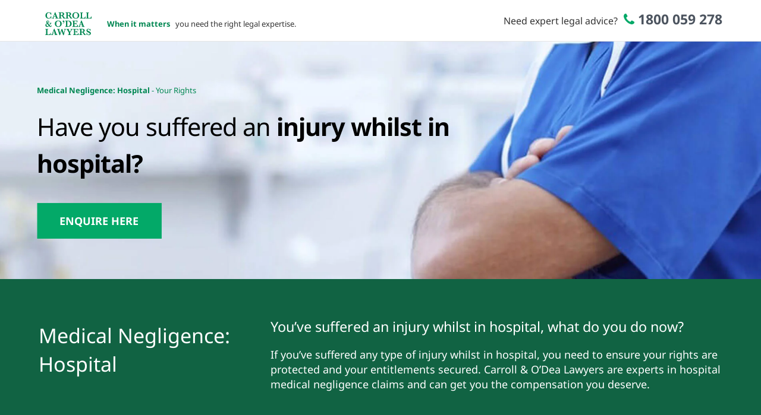

--- FILE ---
content_type: text/html; charset=UTF-8
request_url: https://www.codea.com.au/compensation/medical-negligence-hospital/
body_size: 16439
content:
<!DOCTYPE html>
        
        
        
        
        <html lang="en-AU">
    
        <head>
            <meta charset="UTF-8"><link rel="preload" href="https://www.codea.com.au/wp-content/cache/fvm/min/1769183147-cssfbc0538ad48f303bb434dc6e7d6171d7b3a62d2f548b53d3ff596b7b0a2a6.css" as="style" media="all" />
<link rel="preload" href="https://www.codea.com.au/wp-content/cache/fvm/min/1769183147-css1eef25155ddc63d98c2225930d4b6d474c581af519292996e52ac9549f5df.css" as="style" media="all" />
<link rel="preload" href="https://www.codea.com.au/wp-content/cache/fvm/min/1769183147-cssdfdbaa494f56f53849dfed96e435366e36c5f29f37f11885a44daca9af6d9.css" as="style" media="all" />
<link rel="preload" href="https://www.codea.com.au/wp-content/cache/fvm/min/1769183147-css1b10261ef64b17651d3a0f631b4f16b052f00e9381f9b714803a3766f0a17.css" as="style" media="all" /><script data-cfasync="false">if(navigator.userAgent.match(/MSIE|Internet Explorer/i)||navigator.userAgent.match(/Trident\/7\..*?rv:11/i)){var href=document.location.href;if(!href.match(/[?&]iebrowser/)){if(href.indexOf("?")==-1){if(href.indexOf("#")==-1){document.location.href=href+"?iebrowser=1"}else{document.location.href=href.replace("#","?iebrowser=1#")}}else{if(href.indexOf("#")==-1){document.location.href=href+"&iebrowser=1"}else{document.location.href=href.replace("#","&iebrowser=1#")}}}}</script>
<script data-cfasync="false">class FVMLoader{constructor(e){this.triggerEvents=e,this.eventOptions={passive:!0},this.userEventListener=this.triggerListener.bind(this),this.delayedScripts={normal:[],async:[],defer:[]},this.allJQueries=[]}_addUserInteractionListener(e){this.triggerEvents.forEach(t=>window.addEventListener(t,e.userEventListener,e.eventOptions))}_removeUserInteractionListener(e){this.triggerEvents.forEach(t=>window.removeEventListener(t,e.userEventListener,e.eventOptions))}triggerListener(){this._removeUserInteractionListener(this),"loading"===document.readyState?document.addEventListener("DOMContentLoaded",this._loadEverythingNow.bind(this)):this._loadEverythingNow()}async _loadEverythingNow(){this._runAllDelayedCSS(),this._delayEventListeners(),this._delayJQueryReady(this),this._handleDocumentWrite(),this._registerAllDelayedScripts(),await this._loadScriptsFromList(this.delayedScripts.normal),await this._loadScriptsFromList(this.delayedScripts.defer),await this._loadScriptsFromList(this.delayedScripts.async),await this._triggerDOMContentLoaded(),await this._triggerWindowLoad(),window.dispatchEvent(new Event("wpr-allScriptsLoaded"))}_registerAllDelayedScripts(){document.querySelectorAll("script[type=fvmdelay]").forEach(e=>{e.hasAttribute("src")?e.hasAttribute("async")&&!1!==e.async?this.delayedScripts.async.push(e):e.hasAttribute("defer")&&!1!==e.defer||"module"===e.getAttribute("data-type")?this.delayedScripts.defer.push(e):this.delayedScripts.normal.push(e):this.delayedScripts.normal.push(e)})}_runAllDelayedCSS(){document.querySelectorAll("link[rel=fvmdelay]").forEach(e=>{e.setAttribute("rel","stylesheet")})}async _transformScript(e){return await this._requestAnimFrame(),new Promise(t=>{const n=document.createElement("script");let r;[...e.attributes].forEach(e=>{let t=e.nodeName;"type"!==t&&("data-type"===t&&(t="type",r=e.nodeValue),n.setAttribute(t,e.nodeValue))}),e.hasAttribute("src")?(n.addEventListener("load",t),n.addEventListener("error",t)):(n.text=e.text,t()),e.parentNode.replaceChild(n,e)})}async _loadScriptsFromList(e){const t=e.shift();return t?(await this._transformScript(t),this._loadScriptsFromList(e)):Promise.resolve()}_delayEventListeners(){let e={};function t(t,n){!function(t){function n(n){return e[t].eventsToRewrite.indexOf(n)>=0?"wpr-"+n:n}e[t]||(e[t]={originalFunctions:{add:t.addEventListener,remove:t.removeEventListener},eventsToRewrite:[]},t.addEventListener=function(){arguments[0]=n(arguments[0]),e[t].originalFunctions.add.apply(t,arguments)},t.removeEventListener=function(){arguments[0]=n(arguments[0]),e[t].originalFunctions.remove.apply(t,arguments)})}(t),e[t].eventsToRewrite.push(n)}function n(e,t){let n=e[t];Object.defineProperty(e,t,{get:()=>n||function(){},set(r){e["wpr"+t]=n=r}})}t(document,"DOMContentLoaded"),t(window,"DOMContentLoaded"),t(window,"load"),t(window,"pageshow"),t(document,"readystatechange"),n(document,"onreadystatechange"),n(window,"onload"),n(window,"onpageshow")}_delayJQueryReady(e){let t=window.jQuery;Object.defineProperty(window,"jQuery",{get:()=>t,set(n){if(n&&n.fn&&!e.allJQueries.includes(n)){n.fn.ready=n.fn.init.prototype.ready=function(t){e.domReadyFired?t.bind(document)(n):document.addEventListener("DOMContentLoaded2",()=>t.bind(document)(n))};const t=n.fn.on;n.fn.on=n.fn.init.prototype.on=function(){if(this[0]===window){function e(e){return e.split(" ").map(e=>"load"===e||0===e.indexOf("load.")?"wpr-jquery-load":e).join(" ")}"string"==typeof arguments[0]||arguments[0]instanceof String?arguments[0]=e(arguments[0]):"object"==typeof arguments[0]&&Object.keys(arguments[0]).forEach(t=>{delete Object.assign(arguments[0],{[e(t)]:arguments[0][t]})[t]})}return t.apply(this,arguments),this},e.allJQueries.push(n)}t=n}})}async _triggerDOMContentLoaded(){this.domReadyFired=!0,await this._requestAnimFrame(),document.dispatchEvent(new Event("DOMContentLoaded2")),await this._requestAnimFrame(),window.dispatchEvent(new Event("DOMContentLoaded2")),await this._requestAnimFrame(),document.dispatchEvent(new Event("wpr-readystatechange")),await this._requestAnimFrame(),document.wpronreadystatechange&&document.wpronreadystatechange()}async _triggerWindowLoad(){await this._requestAnimFrame(),window.dispatchEvent(new Event("wpr-load")),await this._requestAnimFrame(),window.wpronload&&window.wpronload(),await this._requestAnimFrame(),this.allJQueries.forEach(e=>e(window).trigger("wpr-jquery-load")),window.dispatchEvent(new Event("wpr-pageshow")),await this._requestAnimFrame(),window.wpronpageshow&&window.wpronpageshow()}_handleDocumentWrite(){const e=new Map;document.write=document.writeln=function(t){const n=document.currentScript,r=document.createRange(),i=n.parentElement;let a=e.get(n);void 0===a&&(a=n.nextSibling,e.set(n,a));const s=document.createDocumentFragment();r.setStart(s,0),s.appendChild(r.createContextualFragment(t)),i.insertBefore(s,a)}}async _requestAnimFrame(){return new Promise(e=>requestAnimationFrame(e))}static run(){const e=new FVMLoader(["keydown","mousemove","touchmove","touchstart","touchend","wheel"]);e._addUserInteractionListener(e)}}FVMLoader.run();</script><meta content='IE=edge,chrome=1' http-equiv='X-UA-Compatible'><meta content='width=device-width, initial-scale=1.0, maximum-scale=1.0, user-scalable=no' name='viewport'><meta name='robots' content='index, follow, max-image-preview:large, max-snippet:-1, max-video-preview:-1' /><title>Medical Negligence: Hospital - Carroll &amp; O&#039;Dea Lawyers</title><meta name="description" content="When a medical procedure goes wrong or problems arise during hospitalisation, Carroll &amp; O’Dea Lawyers will stand with you to set things right." /><link rel="canonical" href="https://www.codea.com.au/compensation/medical-negligence-hospital/" /><meta property="og:locale" content="en_US" /><meta property="og:type" content="article" /><meta property="og:title" content="Medical Negligence: Hospital - Carroll &amp; O&#039;Dea Lawyers" /><meta property="og:description" content="When a medical procedure goes wrong or problems arise during hospitalisation, Carroll &amp; O’Dea Lawyers will stand with you to set things right." /><meta property="og:url" content="https://www.codea.com.au/compensation/medical-negligence-hospital/" /><meta property="og:site_name" content="Carroll &amp; O&#039;Dea Lawyers" /><meta property="article:publisher" content="https://www.facebook.com/codea" /><meta property="article:modified_time" content="2017-11-06T02:17:17+00:00" /><meta name="twitter:card" content="summary_large_image" /><meta name="twitter:site" content="@carrollodea" /><meta name="twitter:label1" content="Est. reading time" /><meta name="twitter:data1" content="1 minute" /><script type="application/ld+json" class="yoast-schema-graph">{"@context":"https://schema.org","@graph":[{"@type":"WebPage","@id":"https://www.codea.com.au/compensation/medical-negligence-hospital/","url":"https://www.codea.com.au/compensation/medical-negligence-hospital/","name":"Medical Negligence: Hospital - Carroll &amp; O&#039;Dea Lawyers","isPartOf":{"@id":"https://www.codea.com.au/#website"},"datePublished":"2017-08-17T02:42:45+00:00","dateModified":"2017-11-06T02:17:17+00:00","description":"When a medical procedure goes wrong or problems arise during hospitalisation, Carroll &amp; O’Dea Lawyers will stand with you to set things right.","breadcrumb":{"@id":"https://www.codea.com.au/compensation/medical-negligence-hospital/#breadcrumb"},"inLanguage":"en-AU","potentialAction":[{"@type":"ReadAction","target":["https://www.codea.com.au/compensation/medical-negligence-hospital/"]}]},{"@type":"BreadcrumbList","@id":"https://www.codea.com.au/compensation/medical-negligence-hospital/#breadcrumb","itemListElement":[{"@type":"ListItem","position":1,"name":"Home","item":"https://www.codea.com.au/"},{"@type":"ListItem","position":2,"name":"Private: Compensation","item":"https://www.codea.com.au/?page_id=3373"},{"@type":"ListItem","position":3,"name":"Medical Negligence: Hospital"}]},{"@type":"WebSite","@id":"https://www.codea.com.au/#website","url":"https://www.codea.com.au/","name":"Carroll &amp; O&#039;Dea Lawyers","description":"When it matters contact Carroll &amp; O&#039;Dea Lawyers","potentialAction":[{"@type":"SearchAction","target":{"@type":"EntryPoint","urlTemplate":"https://www.codea.com.au/?s={search_term_string}"},"query-input":{"@type":"PropertyValueSpecification","valueRequired":true,"valueName":"search_term_string"}}],"inLanguage":"en-AU"}]}</script><link rel="alternate" type="application/rss+xml" title="Carroll &amp; O&#039;Dea Lawyers &raquo; Feed" href="https://www.codea.com.au/feed/" /><link rel="alternate" type="application/rss+xml" title="Carroll &amp; O&#039;Dea Lawyers &raquo; Comments Feed" href="https://www.codea.com.au/comments/feed/" />
<script type="text/javascript">
/* <![CDATA[ */
var gform;gform||(document.addEventListener("gform_main_scripts_loaded",function(){gform.scriptsLoaded=!0}),document.addEventListener("gform/theme/scripts_loaded",function(){gform.themeScriptsLoaded=!0}),window.addEventListener("DOMContentLoaded",function(){gform.domLoaded=!0}),gform={domLoaded:!1,scriptsLoaded:!1,themeScriptsLoaded:!1,isFormEditor:()=>"function"==typeof InitializeEditor,callIfLoaded:function(o){return!(!gform.domLoaded||!gform.scriptsLoaded||!gform.themeScriptsLoaded&&!gform.isFormEditor()||(gform.isFormEditor()&&console.warn("The use of gform.initializeOnLoaded() is deprecated in the form editor context and will be removed in Gravity Forms 3.1."),o(),0))},initializeOnLoaded:function(o){gform.callIfLoaded(o)||(document.addEventListener("gform_main_scripts_loaded",()=>{gform.scriptsLoaded=!0,gform.callIfLoaded(o)}),document.addEventListener("gform/theme/scripts_loaded",()=>{gform.themeScriptsLoaded=!0,gform.callIfLoaded(o)}),window.addEventListener("DOMContentLoaded",()=>{gform.domLoaded=!0,gform.callIfLoaded(o)}))},hooks:{action:{},filter:{}},addAction:function(o,r,e,t){gform.addHook("action",o,r,e,t)},addFilter:function(o,r,e,t){gform.addHook("filter",o,r,e,t)},doAction:function(o){gform.doHook("action",o,arguments)},applyFilters:function(o){return gform.doHook("filter",o,arguments)},removeAction:function(o,r){gform.removeHook("action",o,r)},removeFilter:function(o,r,e){gform.removeHook("filter",o,r,e)},addHook:function(o,r,e,t,n){null==gform.hooks[o][r]&&(gform.hooks[o][r]=[]);var d=gform.hooks[o][r];null==n&&(n=r+"_"+d.length),gform.hooks[o][r].push({tag:n,callable:e,priority:t=null==t?10:t})},doHook:function(r,o,e){var t;if(e=Array.prototype.slice.call(e,1),null!=gform.hooks[r][o]&&((o=gform.hooks[r][o]).sort(function(o,r){return o.priority-r.priority}),o.forEach(function(o){"function"!=typeof(t=o.callable)&&(t=window[t]),"action"==r?t.apply(null,e):e[0]=t.apply(null,e)})),"filter"==r)return e[0]},removeHook:function(o,r,t,n){var e;null!=gform.hooks[o][r]&&(e=(e=gform.hooks[o][r]).filter(function(o,r,e){return!!(null!=n&&n!=o.tag||null!=t&&t!=o.priority)}),gform.hooks[o][r]=e)}});
/* ]]> */
</script>

            
            
    
            <link rel="profile" href="https://gmpg.org/xfn/11">
            
            <link rel="plan" href="https://www.codea.com.au/xmlrpc.php">
            <link crossorigin='anonymous' href='https://www.codea.com.au/wp-content/cache/fvm/min/1769183147-cssfbc0538ad48f303bb434dc6e7d6171d7b3a62d2f548b53d3ff596b7b0a2a6.css' rel='stylesheet' media="all">
            <link href='https://www.codea.com.au/wp-content/cache/fvm/min/1769183147-css1eef25155ddc63d98c2225930d4b6d474c581af519292996e52ac9549f5df.css' rel='stylesheet' media="all">
    
            
            
            
            
            
            
            <script>
                (function(h,o,t,j,a,r){
                    h.hj=h.hj||function(){(h.hj.q=h.hj.q||[]).push(arguments)};
                    h._hjSettings={hjid:677984,hjsv:6};
                    a=o.getElementsByTagName('head')[0];
                    r=o.createElement('script');r.async=1;
                    r.src=t+h._hjSettings.hjid+j+h._hjSettings.hjsv;
                    a.appendChild(r);
                })(window,document,'https://static.hotjar.com/c/hotjar-','.js?sv=');
            </script>
    
            
	
	

<script data-cfasync="false" data-pagespeed-no-defer>
	var gtm4wp_datalayer_name = "dataLayer";
	var dataLayer = dataLayer || [];
</script>

	
	<link media="all" href="https://www.codea.com.au/wp-content/cache/fvm/min/1769183147-cssdfdbaa494f56f53849dfed96e435366e36c5f29f37f11885a44daca9af6d9.css" rel="stylesheet"><link media="all" href="https://www.codea.com.au/wp-content/cache/fvm/min/1769183147-css1b10261ef64b17651d3a0f631b4f16b052f00e9381f9b714803a3766f0a17.css" rel="stylesheet">
	
	
	
	
	
	
	
	
	
	
	
	
	
	
	
	
















<script type="text/javascript" src="https://www.codea.com.au/wp-includes/js/jquery/jquery.min.js?ver=3.7.1" id="jquery-core-js"></script>
<script type="text/javascript" src="https://www.codea.com.au/wp-includes/js/jquery/jquery-migrate.min.js?ver=3.4.1" id="jquery-migrate-js"></script>
<script type="text/javascript" src="//platform-api.sharethis.com/js/sharethis.js?ver=8.5.3#property=65f27d92fa10560019e9eb9b&amp;product=gdpr-compliance-tool-v2&amp;source=simple-share-buttons-adder-wordpress" id="simple-share-buttons-adder-mu-js"></script>
<script></script>




<script type="text/javascript">
var cffsiteurl = "https://www.codea.com.au/wp-content/plugins";
var cffajaxurl = "https://www.codea.com.au/wp-admin/admin-ajax.php";


var cfflinkhashtags = "true";
</script>




<script data-cfasync="false" data-pagespeed-no-defer>
	var dataLayer_content = {"pagePostType":"page","pagePostType2":"single-page","pagePostAuthor":"Belinda Boutsikakis","pagePostDate":"August 17, 2017","pagePostDateYear":2017,"pagePostDateMonth":8,"pagePostDateDay":17,"pagePostDateDayName":"Thursday","pagePostDateHour":12,"pagePostDateMinute":42,"pagePostDateIso":"2017-08-17T12:42:45+10:00","pagePostDateUnix":1502973765};
	dataLayer.push( dataLayer_content );
</script>
<script data-cfasync="false" data-pagespeed-no-defer>
(function(w,d,s,l,i){w[l]=w[l]||[];w[l].push({'gtm.start':
new Date().getTime(),event:'gtm.js'});var f=d.getElementsByTagName(s)[0],
j=d.createElement(s),dl=l!='dataLayer'?'&l='+l:'';j.async=true;j.src=
'//www.googletagmanager.com/gtm.js?id='+i+dl;f.parentNode.insertBefore(j,f);
})(window,document,'script','dataLayer','GTM-MLT67D');
</script>

	
	
<link rel="icon" href="https://www.codea.com.au/wp-content/uploads/2016/05/cropped-favcod4-300x300.webp" sizes="192x192" />


		
		<noscript><style> .wpb_animate_when_almost_visible { opacity: 1; }</style></noscript>			<script src="https://t.contentsquare.net/uxa/652d3e6457c8d.js"></script>
			<script type="text/javascript">
				(function(c,l,a,r,i,t,y){
					c[a]=c[a]||function(){(c[a].q=c[a].q||[]).push(arguments)};
					t=l.createElement(r);t.async=1;t.src="https://www.clarity.ms/tag/"+i;
					y=l.getElementsByTagName(r)[0];y.parentNode.insertBefore(t,y);
				})(window, document, "clarity", "script", "upeyaz2gqe");
			</script>
        </head>
<body data-rsssl=1 class="wp-singular page-template page-template-landing-page page-template-landing-page-php page page-id-5072 page-child parent-pageid-3373 wp-theme-carroll-odea wpb-js-composer js-comp-ver-8.7.2 vc_responsive">
     
     
    
    <script type="text/javascript">
//change the phone number here
var google_replace_number="1800 059 278";
(function(a,e,c,f,g,b,d){var h={ak:"931145772",cl:"eU6sCL2FiGgQrNCAvAM"};a[c]=a[c]||function(){(a[c].q=a[c].q||[]).push(arguments)};a[f]||(a[f]=h.ak);b=e.createElement(g);b.async=1;b.src="//www.gstatic.com/wcm/loader.js";d=e.getElementsByTagName(g)[0];d.parentNode.insertBefore(b,d);a._googWcmGet=function(b,d,e){a[c](2,b,h,d,null,new Date,e)}})(window,document,"_googWcmImpl","_googWcmAk","script");
</script>

<noscript><iframe src="//www.googletagmanager.com/ns.html?id=GTM-MLT67D"
height="0" width="0" style="display:none;visibility:hidden"></iframe></noscript>
<script data-cfasync="false">(function(w,d,s,l,i){w[l]=w[l]||[];w[l].push({'gtm.start':
new Date().getTime(),event:'gtm.js'});var f=d.getElementsByTagName(s)[0],
j=d.createElement(s),dl=l!='dataLayer'?'&l='+l:'';j.async=true;j.src=
'//www.googletagmanager.com/gtm.'+'js?id='+i+dl;f.parentNode.insertBefore(j,f);
})(window,document,'script','dataLayer','GTM-MLT67D');</script>



<header class='is-sticky'>
  <div class='container'>
    <div class='primary-nav'>
      <div class='left'>
        <span class='menulogo'>
          <a href='https://www.codea.com.au/'>
			<img src="https://www.codea.com.au/wp-content/uploads/2022/12/codea-2022-logo.svg" alt="Carroll &amp; O&#039;Dea Lawyers" width="100" />
          </a>
        </span>

        <span class='title-primary'>
          When it matters
        </span>

        <span class='title-secondary hidden-xs'>
          you need the right legal expertise.
        </span>

      </div>
      <div class='right pull-right'>
        <span class='title-secondary hidden-sm hidden-xs'>Need expert legal advice?</span>
        <a href='tel:1800059278' class='phone'>
          <i class='fa fa-phone'></i>
          1800 059 278
        </a>
      </div>
    </div>
  </div>
</header>


    <main class='codea_landing'>
        

<div class='hero-sub parallax-window' data-image-src=https://www.codea.com.au/wp-content/uploads/2017/08/doctor-1.webp  data-parallax='scroll' id='wrap'>
  <div class='overlay'>
    <div class='wrapper'>
      <div class='container'>
        <div class='row'>
          <div class='col-lg-8'>
            <h1 style="color:;">
              <strong>Medical Negligence: Hospital</strong> - Your Rights            </h1>
            <h2 class='wrapper-title' style="color:#000000;">
                Have you suffered an <strong>injury whilst in hospital?</strong>            </h2>


                            <div class='btns'>
                                            
                        <a class='btn btn-lg btn-primary'
                           data-scroll=''
                           href='#contacts'>
                           Enquire Here                       </a>
                                    </div>
            
          </div>
        </div>
      </div>
    </div>
  </div>
</div>


    <section class='bg-brand intro-section' id='intro'>
      <div class='container section-padding-sm'>
        <div class='row'>

                        <div class='col-md-4'>
                <h2>
                  Medical Negligence: Hospital                 </h2>

                              </div>
          
          <div class='col-md-8'>
            <p class='lead'>You’ve suffered an injury whilst in hospital, what do you do now?</p>
            <p>If you’ve suffered any type of injury whilst in hospital, you need to ensure your rights are protected and your entitlements secured. Carroll & O’Dea Lawyers are experts in hospital medical negligence claims and can get you the compensation you deserve.</p>
          </div>
        </div>
      </div>
    </section>
<section class='bg-white' id='intro'>
            <div class='container section-padding'>
            <div class='row'>
                <div class='col-md-12'>
                    <p>When a medical procedure goes wrong or problems arise during hospitalisation, Carroll &amp; O’Dea Lawyers will stand with you to set things right.</p>
<p>Carroll &amp; O’Dea Lawyers work with care and support during what can often be a challenging and stressful time.</p>
<p>Carroll &amp; O’Dea Lawyers can provide you with clear advice on your options across many areas of hospital medical negligence including obstetrics, orthopaedics, dental, general surgery, radiology, anaesthesia, chiropractic and cancer.</p>
<p>If you think you have been given poor or misleading medical advice, inappropriate treatment plans or a medical practitioner has breached their duty of care, contact us today. We offer a free no obligation consultation and we will also run your case under our no-win no-fee to us policy. To view our policy click <a href="https://carrollodea.wpengine.com/general-pages/no-win-no-fee-policy/">here</a>.</p>
<div class="gsp_post_data" 
	            data-post_type="page" 
	            data-cat="" 
	            data-modified="120"
	            data-created="1502973765"
	            data-title="Medical Negligence: Hospital" 
	            data-home="https://www.codea.com.au"></div>                </div>
            </div>
        </div>
    </section>


<div class="container">
    <div class='section-message'>
      <div class='row'>
        <div class='col-md-12'>
          <div class='bg-gray'>
            <div class='row'>
              <div class='col-md-12'>
                <div class='message-content'>
                  <h3>
                    <i class='fa fa-question-circle'></i>
                    Did you know?                  </h3>
                  <p>
                      There is a 3 year limit within which to bring a claim, but the time at which the 3 year clock starts to run isn’t always clear.  It is best to get legal advice on this issue, even if your treatment was more than 3 years ago.                    </p>
                </div>
              </div>
            </div>
          </div>
        </div>
      </div>
    </div>
</div>
        <br>        
<section class='bg-gray'>
       <div class='container section-padding'>
         <div class='row'>
           <div class='col-md-12'>
             <h2 class='heading-title'>
               Frequently asked questions
             </h2>
           </div>
           <div class='col-md-12'>
             <nav class='accordion arrows'>

                 
                                      
                    <input id='cb1' name='accordion' type='radio'>
                    <section class='box'>
                      <label class='box-title' for='cb1'>
                          Why should I see a lawyer?                        </label>
                      <label class='box-close' for='acc-close'></label>
                      <div class='box-content'>
                                                <p><span lang="EN-US">A lawyer can advise you of your legal rights and whether you have a viable claim.</span><span lang="EN-US"></span></p>
<p><span lang="EN-US">If you have suffered as a result of medical negligence, it is a good idea to seek legal advice as soon as you can as it is not always obvious if you do have a claim.</span><span lang="EN-US"></span></p>
<div class="gsp_post_data" 
	            data-post_type="page" 
	            data-cat="" 
	            data-modified="120"
	            data-created="1502973765"
	            data-title="Medical Negligence: Hospital" 
	            data-home="https://www.codea.com.au"></div>                      </div>
                    </section>

                                      
                    <input id='cb2' name='accordion' type='radio'>
                    <section class='box'>
                      <label class='box-title' for='cb2'>
                          What will happen at my first meeting?                      </label>
                      <label class='box-close' for='acc-close'></label>
                      <div class='box-content'>
                                                <p><span lang="EN-US">The first meeting will be with a Partner and/or lawyer who will work closely with the partner on your file. The Partner has the ultimate responsibility for your matter.</span></p>
<p><span lang="EN-US">During this meeting you will be asked to provide a summary of how the accident happened, injuries sustained and other relevant information. Preliminary advice might be provided about your rights and options at this stage. Participating in this process does not commit you to any course of action. The first meeting is no obligation, it is simply to exchange information and give preliminary advice.</span><span lang="EN-US"></span></p>
<p><span lang="EN-US">Importantly you will also be advised if you don’t have a legal case. This can be helpful in assisting you to move on and put the incident behind you, or seek a second opinion from another lawyer. We are happy to provide you with names of reputable firms who may assist.</span><span lang="EN-US"></span></p>
<p><img loading="lazy" decoding="async" src="https://carrollodea.wpengine.com/wp-content/uploads/2016/12/CAOD0005-Hero-Images-1900x450-Personal.jpg" alt="" class="alignleft wp-image-3863" width="271" height="201" /></p>
<div class="gsp_post_data" 
	            data-post_type="page" 
	            data-cat="" 
	            data-modified="120"
	            data-created="1502973765"
	            data-title="Medical Negligence: Hospital" 
	            data-home="https://www.codea.com.au"></div>                      </div>
                    </section>

                                      
                    <input id='cb3' name='accordion' type='radio'>
                    <section class='box'>
                      <label class='box-title' for='cb3'>
                          How much will it first cost to ask a lawyer?                      </label>
                      <label class='box-close' for='acc-close'></label>
                      <div class='box-content'>
                                                <p><span lang="EN-US">There are no costs for the first consultation at Carroll &amp; O’Dea Lawyers with respect to personal injury matters. This meeting allows you to work out what your rights are and what your claim might be. If you don’t have a claim, we will tell you that first up. These first consultations are also without obligation.</span><span lang="EN-US"></span></p>
<div class="gsp_post_data" 
	            data-post_type="page" 
	            data-cat="" 
	            data-modified="120"
	            data-created="1502973765"
	            data-title="Medical Negligence: Hospital" 
	            data-home="https://www.codea.com.au"></div>                      </div>
                    </section>

                                      
                    <input id='cb4' name='accordion' type='radio'>
                    <section class='box'>
                      <label class='box-title' for='cb4'>
                          What does "no-win-no-fee" mean?                      </label>
                      <label class='box-close' for='acc-close'></label>
                      <div class='box-content'>
                                                <p><span lang="EN-US">The Partner will assess your case and advise if we will act on a no-win-no-fee basis which means you will not be liable for our costs unless there is a successful outcome. In some instances you may have to pay disbursements. Disbursements are the costs of running your case such as fees charged by experts for providing reports.</span><span lang="EN-US"></span></p>
<p><span lang="EN-US">We will endeavour to recover as much of the costs as possible from the other party, but invariably there will be a gap that will be paid by you, from the settlement sum, at the conclusion of the matter. Carroll &amp; O’Dea Lawyers will however ensure you are aware of what costs might be incurred.</span><span lang="EN-US"></span></p>
<div class="gsp_post_data" 
	            data-post_type="page" 
	            data-cat="" 
	            data-modified="120"
	            data-created="1502973765"
	            data-title="Medical Negligence: Hospital" 
	            data-home="https://www.codea.com.au"></div>                      </div>
                    </section>

                                      
                    <input id='cb5' name='accordion' type='radio'>
                    <section class='box'>
                      <label class='box-title' for='cb5'>
                          How long will my claim take to be resolved?                      </label>
                      <label class='box-close' for='acc-close'></label>
                      <div class='box-content'>
                                                <p><span lang="EN-US">At Carroll &amp; O’Dea Lawyers we understand that engaging a lawyer can be stressful.</span><span lang="EN-US"></span></p>
<p><span lang="EN-US">However, in most cases the injury needs to stabilise before the claim can be fully resolved.</span><span lang="EN-US"></span></p>
<p><span lang="EN-US">Some cases can take years, however at Carroll &amp; O’Dea Lawyers we work as quickly as we can to progress the matter.</span><span lang="EN-US"></span></p>
<div class="gsp_post_data" 
	            data-post_type="page" 
	            data-cat="" 
	            data-modified="120"
	            data-created="1502973765"
	            data-title="Medical Negligence: Hospital" 
	            data-home="https://www.codea.com.au"></div>                      </div>
                    </section>

                                      
                    <input id='cb6' name='accordion' type='radio'>
                    <section class='box'>
                      <label class='box-title' for='cb6'>
                          What should I bring?                      </label>
                      <label class='box-close' for='acc-close'></label>
                      <div class='box-content'>
                                                <p><span lang="EN-US"><strong>Necessary: </strong>A copy of your driver’s licence or any other identification.</span><span lang="EN-US"></span></p>
<p><span lang="EN-US"><strong>Other Items:</strong> Any paperwork that has been provided to you. This could be in the form of reports, medical certificates, and letters. It’s not critical to have all documentation but it helps the lawyer to gain an overview of the potential matter.</span><span lang="EN-US"></span></p>
<div class="gsp_post_data" 
	            data-post_type="page" 
	            data-cat="" 
	            data-modified="120"
	            data-created="1502973765"
	            data-title="Medical Negligence: Hospital" 
	            data-home="https://www.codea.com.au"></div>                      </div>
                    </section>

                                      
                    <input id='cb7' name='accordion' type='radio'>
                    <section class='box'>
                      <label class='box-title' for='cb7'>
                          What is covered and what sort of financial support might I receive?                       </label>
                      <label class='box-close' for='acc-close'></label>
                      <div class='box-content'>
                                                <p><span lang="EN-US">The pie chart below illustrates how a claim may be constructed, with amounts for items such as medical expenses, loss of income, nursing/care costs (including care provided without payment by a family member or friend) and so on. The compensation sum will usually include an amount for pain, suffering and loss of enjoyment of life (sometimes called general damages or non-economic loss). In addition, the compensation sum will usually include an amount for the majority of the legal costs incurred by the person making the claim.</span></p>
<p><img loading="lazy" decoding="async" src="https://carrollodea.wpengine.com/wp-content/uploads/2017/09/Graph-for-med-neg-1.jpg" alt="" class="alignleft size-full wp-image-5647" width="370" height="152" /></p>
<div class="gsp_post_data" 
	            data-post_type="page" 
	            data-cat="" 
	            data-modified="120"
	            data-created="1502973765"
	            data-title="Medical Negligence: Hospital" 
	            data-home="https://www.codea.com.au"></div>                      </div>
                    </section>

                                <input id='acc-close' name='accordion' type='radio'>
             </nav>
           </div>
         </div>
       </div>
     </section>

<section class='bg-brand enquiry' id='contact'>
      <div class='container section-padding'>
        <div class='row'>
          <div class='col-md-8 col-md-push-2'>
            <div class='text-center'>
              <h2 class='heading-title'>
                Make an enquiry now              </h2>
              <p>
                You can call our office on <a href="tel:1800059278"><i class="fa fa-phone"></i><strong>1800 059 278</strong></a> to ask questions about your circumstances and talk obligation free to one of our lawyers to find out if you should proceed with a claim. Alternatively, contact us using the form below and we will be in touch with you soon.              </p>
              <p>
                <a class="enquiry-contact" href="https://carrollodea.wpengine.com/office/sydney/">
                    Alternatively find your nearest office here.                </a>
              </p>
            </div>
            <div class='bg-gray form-wrapper'>
                <div class='row'>
                    
                <div class='gf_browser_chrome gform_wrapper gform_legacy_markup_wrapper gform-theme--no-framework' data-form-theme='legacy' data-form-index='0' id='gform_wrapper_3' ><div id='gf_3' class='gform_anchor' tabindex='-1'></div><form method='post' enctype='multipart/form-data' target='gform_ajax_frame_3' id='gform_3'  action='/compensation/medical-negligence-hospital/#gf_3' data-formid='3' novalidate>
                        <div class='gform-body gform_body'><ul id='gform_fields_3' class='gform_fields top_label form_sublabel_below description_below validation_below'><li id="field_3_1" class="gfield gfield--type-text col-sm-12 col-md-12 gfield_contains_required field_sublabel_below gfield--no-description field_description_below field_validation_below gfield_visibility_visible"  ><label class='gfield_label gform-field-label' for='input_3_1'>Name<span class="gfield_required"><span class="gfield_required gfield_required_asterisk">*</span></span></label><div class='ginput_container ginput_container_text'><input name='input_1' id='input_3_1' type='text' value='' class='medium'   tabindex='49' placeholder='Name *' aria-required="true" aria-invalid="false"   /></div></li><li id="field_3_2" class="gfield gfield--type-email col-sm-12 col-md-6 gfield_contains_required field_sublabel_below gfield--no-description field_description_below field_validation_below gfield_visibility_visible"  ><label class='gfield_label gform-field-label' for='input_3_2'>Email Address<span class="gfield_required"><span class="gfield_required gfield_required_asterisk">*</span></span></label><div class='ginput_container ginput_container_email'>
                            <input name='input_2' id='input_3_2' type='email' value='' class='medium' tabindex='50'  placeholder='Email Address *' aria-required="true" aria-invalid="false"  />
                        </div></li><li id="field_3_5" class="gfield gfield--type-phone col-sm-12 col-md-6 gfield_contains_required field_sublabel_below gfield--no-description field_description_below field_validation_below gfield_visibility_visible"  ><label class='gfield_label gform-field-label' for='input_3_5'>Phone Number<span class="gfield_required"><span class="gfield_required gfield_required_asterisk">*</span></span></label><div class='ginput_container ginput_container_phone'><input name='input_5' id='input_3_5' type='tel' value='' class='medium' tabindex='51' placeholder='Phone Number *' aria-required="true" aria-invalid="false"   /></div></li><li id="field_3_3" class="gfield gfield--type-select col-sm-12 col-md-6 gfield_contains_required field_sublabel_below gfield--no-description field_description_below field_validation_below gfield_visibility_visible"  ><label class='gfield_label gform-field-label' for='input_3_3'>State<span class="gfield_required"><span class="gfield_required gfield_required_asterisk">*</span></span></label><div class='ginput_container ginput_container_select'><select name='input_3' id='input_3_3' class='medium gfield_select' tabindex='52'   aria-required="true" aria-invalid="false" ><option value='' selected='selected' class='gf_placeholder'>State *</option><option value='New South Wales (NSW)' >New South Wales (NSW)</option><option value='Queensland (QLD)' >Queensland (QLD)</option><option value='Victoria (VIC)' >Victoria (VIC)</option><option value='Tasmania (TAS)' >Tasmania (TAS)</option><option value='Western Australia (WA)' >Western Australia (WA)</option><option value='South Australia (SA)' >South Australia (SA)</option><option value='Northern Territory (NT)' >Northern Territory (NT)</option><option value='Australian Capital Territory (ACT)' >Australian Capital Territory (ACT)</option></select></div></li><li id="field_3_8" class="gfield gfield--type-text col-sm-12 col-md-6 field_sublabel_below gfield--no-description field_description_below field_validation_below gfield_visibility_visible"  ><label class='gfield_label gform-field-label' for='input_3_8'>Suburb</label><div class='ginput_container ginput_container_text'><input name='input_8' id='input_3_8' type='text' value='' class='medium'   tabindex='53' placeholder='Suburb *'  aria-invalid="false"   /></div></li><li id="field_3_6" class="gfield gfield--type-textarea col-sm-12 col-md-12 gfield_contains_required field_sublabel_below gfield--no-description field_description_below field_validation_below gfield_visibility_visible"  ><label class='gfield_label gform-field-label' for='input_3_6'>Additional Information<span class="gfield_required"><span class="gfield_required gfield_required_asterisk">*</span></span></label><div class='ginput_container ginput_container_textarea'><textarea name='input_6' id='input_3_6' class='textarea medium' tabindex='54'   placeholder='Additional Information... *' aria-required="true" aria-invalid="false"   rows='10' cols='50'></textarea></div></li><li id="field_3_11" class="gfield gfield--type-captcha col-sm-12 col-md-12 field_sublabel_below gfield--no-description field_description_below field_validation_below gfield_visibility_visible"  ><label class='gfield_label gform-field-label' for='input_3_11'>CAPTCHA</label><div id='input_3_11' class='ginput_container ginput_recaptcha' data-sitekey='6LdzWd4ZAAAAAHJYHLo6zKJ3S3ehof1uvT4klEbS'  data-theme='light' data-tabindex='55'  data-badge=''></div></li></ul></div>
        <div class='gform-footer gform_footer top_label'> <input type='submit' id='gform_submit_button_3' class='gform_button button' onclick='gform.submission.handleButtonClick(this);' data-submission-type='submit' value='Submit Enquiry' tabindex='56' /> <input type='hidden' name='gform_ajax' value='form_id=3&amp;title=&amp;description=&amp;tabindex=49&amp;theme=legacy&amp;styles=[]&amp;hash=50b4ff136bce677477e8bf318d26eed3' />
            <input type='hidden' class='gform_hidden' name='gform_submission_method' data-js='gform_submission_method_3' value='iframe' />
            <input type='hidden' class='gform_hidden' name='gform_theme' data-js='gform_theme_3' id='gform_theme_3' value='legacy' />
            <input type='hidden' class='gform_hidden' name='gform_style_settings' data-js='gform_style_settings_3' id='gform_style_settings_3' value='[]' />
            <input type='hidden' class='gform_hidden' name='is_submit_3' value='1' />
            <input type='hidden' class='gform_hidden' name='gform_submit' value='3' />
            
            <input type='hidden' class='gform_hidden' name='gform_currency' data-currency='AUD' value='jzaSB1ItW+VUZndTBvyOm+s3Qow/1lPlWCNKqiCWpiiSkCUGb8nlGL+A8Zuho9/EUtUz9O2M6iTX6eRHDovS54vFZlCokTANaWUTYielzp99uFc=' />
            <input type='hidden' class='gform_hidden' name='gform_unique_id' value='' />
            <input type='hidden' class='gform_hidden' name='state_3' value='WyJbXSIsIjFlMDUyYzc5MDY3MTFhZjE0OTU3MDEwN2I3ZjhhMGMzIl0=' />
            <input type='hidden' autocomplete='off' class='gform_hidden' name='gform_target_page_number_3' id='gform_target_page_number_3' value='0' />
            <input type='hidden' autocomplete='off' class='gform_hidden' name='gform_source_page_number_3' id='gform_source_page_number_3' value='1' />
            <input type='hidden' name='gform_field_values' value='' />
            
        </div>
                        <p style="display: none !important;" class="akismet-fields-container" data-prefix="ak_"><label>&#916;<textarea name="ak_hp_textarea" cols="45" rows="8" maxlength="100"></textarea></label><input type="hidden" id="ak_js_1" name="ak_js" value="175"/><script>document.getElementById( "ak_js_1" ).setAttribute( "value", ( new Date() ).getTime() );</script></p></form>
                        </div>
		                <iframe style='display:none;width:0px;height:0px;' src='about:blank' name='gform_ajax_frame_3' id='gform_ajax_frame_3' title='This iframe contains the logic required to handle Ajax powered Gravity Forms.'></iframe>
		                <script type="text/javascript">
/* <![CDATA[ */
 gform.initializeOnLoaded( function() {gformInitSpinner( 3, 'https://www.codea.com.au/wp-content/plugins/gravityforms/images/spinner.svg', true );jQuery('#gform_ajax_frame_3').on('load',function(){var contents = jQuery(this).contents().find('*').html();var is_postback = contents.indexOf('GF_AJAX_POSTBACK') >= 0;if(!is_postback){return;}var form_content = jQuery(this).contents().find('#gform_wrapper_3');var is_confirmation = jQuery(this).contents().find('#gform_confirmation_wrapper_3').length > 0;var is_redirect = contents.indexOf('gformRedirect(){') >= 0;var is_form = form_content.length > 0 && ! is_redirect && ! is_confirmation;var mt = parseInt(jQuery('html').css('margin-top'), 10) + parseInt(jQuery('body').css('margin-top'), 10) + 100;if(is_form){jQuery('#gform_wrapper_3').html(form_content.html());if(form_content.hasClass('gform_validation_error')){jQuery('#gform_wrapper_3').addClass('gform_validation_error');} else {jQuery('#gform_wrapper_3').removeClass('gform_validation_error');}setTimeout( function() { /* delay the scroll by 50 milliseconds to fix a bug in chrome */ jQuery(document).scrollTop(jQuery('#gform_wrapper_3').offset().top - mt); }, 50 );if(window['gformInitDatepicker']) {gformInitDatepicker();}if(window['gformInitPriceFields']) {gformInitPriceFields();}var current_page = jQuery('#gform_source_page_number_3').val();gformInitSpinner( 3, 'https://www.codea.com.au/wp-content/plugins/gravityforms/images/spinner.svg', true );jQuery(document).trigger('gform_page_loaded', [3, current_page]);window['gf_submitting_3'] = false;}else if(!is_redirect){var confirmation_content = jQuery(this).contents().find('.GF_AJAX_POSTBACK').html();if(!confirmation_content){confirmation_content = contents;}jQuery('#gform_wrapper_3').replaceWith(confirmation_content);jQuery(document).scrollTop(jQuery('#gf_3').offset().top - mt);jQuery(document).trigger('gform_confirmation_loaded', [3]);window['gf_submitting_3'] = false;wp.a11y.speak(jQuery('#gform_confirmation_message_3').text());}else{jQuery('#gform_3').append(contents);if(window['gformRedirect']) {gformRedirect();}}jQuery(document).trigger("gform_pre_post_render", [{ formId: "3", currentPage: "current_page", abort: function() { this.preventDefault(); } }]);        if (event && event.defaultPrevented) {                return;        }        const gformWrapperDiv = document.getElementById( "gform_wrapper_3" );        if ( gformWrapperDiv ) {            const visibilitySpan = document.createElement( "span" );            visibilitySpan.id = "gform_visibility_test_3";            gformWrapperDiv.insertAdjacentElement( "afterend", visibilitySpan );        }        const visibilityTestDiv = document.getElementById( "gform_visibility_test_3" );        let postRenderFired = false;        function triggerPostRender() {            if ( postRenderFired ) {                return;            }            postRenderFired = true;            gform.core.triggerPostRenderEvents( 3, current_page );            if ( visibilityTestDiv ) {                visibilityTestDiv.parentNode.removeChild( visibilityTestDiv );            }        }        function debounce( func, wait, immediate ) {            var timeout;            return function() {                var context = this, args = arguments;                var later = function() {                    timeout = null;                    if ( !immediate ) func.apply( context, args );                };                var callNow = immediate && !timeout;                clearTimeout( timeout );                timeout = setTimeout( later, wait );                if ( callNow ) func.apply( context, args );            };        }        const debouncedTriggerPostRender = debounce( function() {            triggerPostRender();        }, 200 );        if ( visibilityTestDiv && visibilityTestDiv.offsetParent === null ) {            const observer = new MutationObserver( ( mutations ) => {                mutations.forEach( ( mutation ) => {                    if ( mutation.type === 'attributes' && visibilityTestDiv.offsetParent !== null ) {                        debouncedTriggerPostRender();                        observer.disconnect();                    }                });            });            observer.observe( document.body, {                attributes: true,                childList: false,                subtree: true,                attributeFilter: [ 'style', 'class' ],            });        } else {            triggerPostRender();        }    } );} ); 
/* ]]> */
</script>
					<p>
						By completing this form you accept the terms of our Privacy Policy.
					</p>
					<script>
						jQuery(document).ready(function(){
							setTimeout(function(){
								if( $(".ginput_recaptcha").children().length == 0 ){
									renderRecaptcha();
								}
								jQuery(document).bind('gform_post_render', function(){
									renderRecaptcha();
								});
							},500);
						});
					</script>
                                    </div>
            </div>
          </div>
        </div>
      </div>
    </section>

    </main>

        <footer class="footer">
        <div class="container">
            <div class="col-md-12">
                <p>
                    ©2010 - 2026  Carroll & O'Dea Lawyers ABN 70 355 352 183. Cover of Excellence: Liability limited by a scheme approved under Professional Standards Legislation (in NSW and Victoria). 18/111 Elizabeth Street, Sydney NSW 2000. <a href="https://www.codea.com.au/general-pages/privacy-policy/" class="text-white">Privacy Policy</a> <span>|</span> <a href="https://www.codea.com.au/general-pages/disclaimer/" class="text-white">Disclaimer</a></p>
            </div>
        </div>

    </footer>

<script type="speculationrules">
{"prefetch":[{"source":"document","where":{"and":[{"href_matches":"\/*"},{"not":{"href_matches":["\/wp-*.php","\/wp-admin\/*","\/wp-content\/uploads\/*","\/wp-content\/*","\/wp-content\/plugins\/*","\/wp-content\/themes\/carroll-odea\/*","\/*\\?(.+)"]}},{"not":{"selector_matches":"a[rel~=\"nofollow\"]"}},{"not":{"selector_matches":".no-prefetch, .no-prefetch a"}}]},"eagerness":"conservative"}]}
</script>



				<noscript><iframe src="https://www.googletagmanager.com/ns.html?id=GTM-MLT67D" height="0" width="0" style="display:none;visibility:hidden" aria-hidden="true"></iframe></noscript>
<script data-no-defer="1" data-no-optimize="1" data-no-minify="1" data-cfasync="false" nowprocket type="text/javascript" src="https://www.codea.com.au/wp-content/plugins/gspeech/includes/js/gspeech_front_inline.js?ver=3.19.2" id="wpgs-script776-js"></script>
<script data-no-defer="1" data-no-optimize="1" data-no-minify="1" data-cfasync="false" nowprocket type="text/javascript" id="wpgs-script776-js-after">
/* <![CDATA[ */
!function(){var d=document,e=d.getElementById('gsp_data_html');if(!e){e=d.createElement('div'),e.id='gsp_data_html',e.setAttribute('data-g_version','3.19.2'),e.setAttribute('data-w_id','9f2a79e57dd4064e56afc032512efcfa'),e.setAttribute('data-lazy_load','1'),e.setAttribute('data-reload_session','0'),e.setAttribute('data-gt-w','gsp_clgtranslate_wrapper'),e.setAttribute('data-vv_index','10'),e.setAttribute('data-ref',encodeURI('')),e.setAttribute('data-s_enc',''),e.setAttribute('data-h_enc',''),e.setAttribute('data-hh_enc',''),(d.body||d.documentElement).appendChild(e)}}();
/* ]]> */
</script>
<script type="text/javascript" id="wpgs-script777-js-extra">
/* <![CDATA[ */
var gsp_ajax_obj = {"ajax_url":"https:\/\/www.codea.com.au\/wp-admin\/admin-ajax.php","nonce":"7e71b57465"};
/* ]]> */
</script>
<script data-no-defer="1" data-no-optimize="1" data-no-minify="1" data-cfasync="false" nowprocket type="text/javascript" src="https://www.codea.com.au/wp-content/plugins/gspeech/includes/js/gspeech_front.js?ver=3.19.2" id="wpgs-script777-js"></script>
<script type="text/javascript" src="https://www.codea.com.au/wp-content/plugins/simple-share-buttons-adder/js/ssba.js?ver=1758726270" id="simple-share-buttons-adder-ssba-js"></script>
<script type="text/javascript" id="simple-share-buttons-adder-ssba-js-after">
/* <![CDATA[ */
Main.boot( [] );
/* ]]> */
</script>
<script type="text/javascript" id="cffscripts-js-extra">
/* <![CDATA[ */
var cffOptions = {"placeholder":"https:\/\/www.codea.com.au\/wp-content\/plugins\/custom-facebook-feed-pro\/assets\/img\/placeholder.png","resized_url":"https:\/\/www.codea.com.au\/wp-content\/uploads\/sb-facebook-feed-images\/","nonce":"7ecbbc120d"};
/* ]]> */
</script>
<script type="text/javascript" src="https://www.codea.com.au/wp-content/plugins/custom-facebook-feed-pro/assets/js/cff-scripts.min.js?ver=4.7.4" id="cffscripts-js"></script>
<script type="text/javascript" src="https://www.codea.com.au/wp-content/plugins/duracelltomi-google-tag-manager/dist/js/gtm4wp-contact-form-7-tracker.js?ver=1.22.3" id="gtm4wp-contact-form-7-tracker-js"></script>
<script type="text/javascript" src="https://www.codea.com.au/wp-content/plugins/wpb-accordion-menu-or-category/assets/js/jquery.cookie.js?ver=1.0" id="wpb_wmca_jquery_cookie-js"></script>
<script type="text/javascript" src="https://www.codea.com.au/wp-content/plugins/wpb-accordion-menu-or-category/assets/js/jquery.navgoco.min.js?ver=1.0" id="wpb_wmca_accordion_script-js"></script>
<script type="text/javascript" src="https://www.codea.com.au/wp-content/plugins/wpb-accordion-menu-or-category/assets/js/accordion-init.js?ver=1.0" id="wpb_wmca_accordion_init-js"></script>
<script type="text/javascript" id="newsletter-js-extra">
/* <![CDATA[ */
var newsletter_data = {"action_url":"https:\/\/www.codea.com.au\/wp-admin\/admin-ajax.php"};
/* ]]> */
</script>
<script type="text/javascript" src="https://www.codea.com.au/wp-content/plugins/newsletter/main.js?ver=9.1.1" id="newsletter-js"></script>
<script type="text/javascript" id="bellows-js-extra">
/* <![CDATA[ */
var bellows_data = {"config":{"main":{"folding":"multiple","current":"off","slide_speed":400}},"v":"1.4.4"};
/* ]]> */
</script>
<script type="text/javascript" src="https://www.codea.com.au/wp-content/plugins/bellows-accordion-menu/assets/js/bellows.min.js?ver=1.4.4" id="bellows-js"></script>
<script type="text/javascript" src="https://www.codea.com.au/wp-includes/js/dist/dom-ready.min.js?ver=f77871ff7694fffea381" id="wp-dom-ready-js"></script>
<script type="text/javascript" src="https://www.codea.com.au/wp-includes/js/dist/hooks.min.js?ver=4d63a3d491d11ffd8ac6" id="wp-hooks-js"></script>
<script type="text/javascript" src="https://www.codea.com.au/wp-includes/js/dist/i18n.min.js?ver=5e580eb46a90c2b997e6" id="wp-i18n-js"></script>
<script type="text/javascript" id="wp-i18n-js-after">
/* <![CDATA[ */
wp.i18n.setLocaleData( { 'text direction\u0004ltr': [ 'ltr' ] } );
/* ]]> */
</script>
<script type="text/javascript" id="wp-a11y-js-translations">
/* <![CDATA[ */
( function( domain, translations ) {
	var localeData = translations.locale_data[ domain ] || translations.locale_data.messages;
	localeData[""].domain = domain;
	wp.i18n.setLocaleData( localeData, domain );
} )( "default", {"translation-revision-date":"2025-04-03 04:46:29+0000","generator":"GlotPress\/4.0.1","domain":"messages","locale_data":{"messages":{"":{"domain":"messages","plural-forms":"nplurals=2; plural=n != 1;","lang":"en_AU"},"Notifications":["Notifications"]}},"comment":{"reference":"wp-includes\/js\/dist\/a11y.js"}} );
/* ]]> */
</script>
<script type="text/javascript" src="https://www.codea.com.au/wp-includes/js/dist/a11y.min.js?ver=3156534cc54473497e14" id="wp-a11y-js"></script>
<script type="text/javascript" defer='defer' src="https://www.codea.com.au/wp-content/plugins/gravityforms/js/jquery.json.min.js?ver=2.9.26" id="gform_json-js"></script>
<script type="text/javascript" id="gform_gravityforms-js-extra">
/* <![CDATA[ */
var gform_i18n = {"datepicker":{"days":{"monday":"Mo","tuesday":"Tu","wednesday":"We","thursday":"Th","friday":"Fr","saturday":"Sa","sunday":"Su"},"months":{"january":"January","february":"February","march":"March","april":"April","may":"May","june":"June","july":"July","august":"August","september":"September","october":"October","november":"November","december":"December"},"firstDay":1,"iconText":"Select date"}};
var gf_legacy_multi = [];
var gform_gravityforms = {"strings":{"invalid_file_extension":"This type of file is not allowed. Must be one of the following:","delete_file":"Delete this file","in_progress":"in progress","file_exceeds_limit":"File exceeds size limit","illegal_extension":"This type of file is not allowed.","max_reached":"Maximum number of files reached","unknown_error":"There was a problem while saving the file on the server","currently_uploading":"Please wait for the uploading to complete","cancel":"Cancel","cancel_upload":"Cancel this upload","cancelled":"Cancelled","error":"Error","message":"Message"},"vars":{"images_url":"https:\/\/www.codea.com.au\/wp-content\/plugins\/gravityforms\/images"}};
var gf_global = {"gf_currency_config":{"name":"Australian Dollar","symbol_left":"$","symbol_right":"","symbol_padding":" ","thousand_separator":",","decimal_separator":".","decimals":2,"code":"AUD"},"base_url":"https:\/\/www.codea.com.au\/wp-content\/plugins\/gravityforms","number_formats":[],"spinnerUrl":"https:\/\/www.codea.com.au\/wp-content\/plugins\/gravityforms\/images\/spinner.svg","version_hash":"1931c46510b528882b1ce5b839323b75","strings":{"newRowAdded":"New row added.","rowRemoved":"Row removed","formSaved":"The form has been saved.  The content contains the link to return and complete the form."}};
/* ]]> */
</script>
<script type="text/javascript" defer='defer' src="https://www.codea.com.au/wp-content/plugins/gravityforms/js/gravityforms.min.js?ver=2.9.26" id="gform_gravityforms-js"></script>
<script type="text/javascript" defer='defer' src="https://www.google.com/recaptcha/api.js?hl=en&amp;ver=6.8.3#038;render=explicit" id="gform_recaptcha-js"></script>
<script type="text/javascript" defer='defer' src="https://www.codea.com.au/wp-content/plugins/gravityforms/js/placeholders.jquery.min.js?ver=2.9.26" id="gform_placeholder-js"></script>
<script type="text/javascript" defer='defer' src="https://www.codea.com.au/wp-content/plugins/gravityforms/assets/js/dist/utils.min.js?ver=48a3755090e76a154853db28fc254681" id="gform_gravityforms_utils-js"></script>
<script type="text/javascript" defer='defer' src="https://www.codea.com.au/wp-content/plugins/gravityforms/assets/js/dist/vendor-theme.min.js?ver=4f8b3915c1c1e1a6800825abd64b03cb" id="gform_gravityforms_theme_vendors-js"></script>
<script type="text/javascript" id="gform_gravityforms_theme-js-extra">
/* <![CDATA[ */
var gform_theme_config = {"common":{"form":{"honeypot":{"version_hash":"1931c46510b528882b1ce5b839323b75"},"ajax":{"ajaxurl":"https:\/\/www.codea.com.au\/wp-admin\/admin-ajax.php","ajax_submission_nonce":"4abba29a6e","i18n":{"step_announcement":"Step %1$s of %2$s, %3$s","unknown_error":"There was an unknown error processing your request. Please try again."}}}},"hmr_dev":"","public_path":"https:\/\/www.codea.com.au\/wp-content\/plugins\/gravityforms\/assets\/js\/dist\/","config_nonce":"6b614eda46"};
/* ]]> */
</script>
<script type="text/javascript" defer='defer' src="https://www.codea.com.au/wp-content/plugins/gravityforms/assets/js/dist/scripts-theme.min.js?ver=0183eae4c8a5f424290fa0c1616e522c" id="gform_gravityforms_theme-js"></script>
<script defer type="text/javascript" src="https://www.codea.com.au/wp-content/plugins/akismet/_inc/akismet-frontend.js?ver=1763044965" id="akismet-frontend-js"></script>
<script></script>    <script type="text/javascript" id="wpgs-script777-js-extra-fallback" data-no-defer="1" data-no-optimize="1" data-no-minify="1" data-cfasync="false" nowprocket>var gsp_ajax_obj = {"ajax_url": "https:\/\/www.codea.com.au\/wp-admin\/admin-ajax.php", "nonce": "7e71b57465"};if (!window.gsp_ajax_obj) { window.gsp_ajax_obj = gsp_ajax_obj; }</script>
    <script id="wpgs-fallback-init" data-no-defer="1" data-no-optimize="1" data-no-minify="1" data-cfasync="false" nowprocket>(function(){try{if(window.gspeechFront){console.log("[GSpeech.io] gspeech_front already initialized");return;}function waitFor(e,n,t,o,a){var r=Date.now(),i=setInterval(function(){if(e()){clearInterval(i);n&&n();return}if(Date.now()-r>(o||1500)){clearInterval(i);t&&t()}},a||50)}function ensureDataDiv(){if(!document.getElementById("gsp_data_html")){var e=document.createElement("div");e.id="gsp_data_html";e.setAttribute("data-g_version","3.19.2");e.setAttribute("data-w_id","9f2a79e57dd4064e56afc032512efcfa");e.setAttribute("data-s_enc","");e.setAttribute("data-h_enc","");e.setAttribute("data-hh_enc","");e.setAttribute("data-lazy_load",1);e.setAttribute("data-reload_session",0);e.setAttribute("data-gt-w","gsp_clgtranslate_wrapper");e.setAttribute("data-vv_index",10);e.setAttribute("data-ref",encodeURI(""));(document.body||document.documentElement).appendChild(e)}}"loading"===document.readyState?document.addEventListener("DOMContentLoaded",ensureDataDiv):ensureDataDiv();function loadScript(e,n,t,o){var a=document.createElement("script");if(n)a.id=n;a.setAttribute("data-no-defer","");a.setAttribute("data-no-optimize","");a.setAttribute("data-cfasync","false");a.src=e;a.onload=function(){t&&t()};a.onerror=function(){o&&o()};(document.head||document.documentElement).appendChild(a)}function loadFrontWithFallback(){var e="https:\/\/www.codea.com.au\/wp-content\/plugins\/gspeech\/includes\/js\/gspeech_front.js?v=3.19.2",n="https:\/\/www.codea.com.au\/wp-admin\/admin-ajax.php?action=wpgsp_front_js&v=3.19.2";if(window.gspeechFront)return;loadScript(e,"wpgs-script777-js",null,function(){console.warn("[GSpeech.io] primary JS failed, switching to AJAX proxy");loadScript(n,"wpgs-script777-js",null,function(){console.error("[GSpeech.io] both primary and AJAX fallback failed")})})}var jqUrl="https:\/\/www.codea.com.au\/wp-includes\/js\/jquery\/jquery.min.js?v=3.19.2";function start(){window.jQuery?loadFrontWithFallback():loadScript(jqUrl,"wpgs-jquery-fallback",loadFrontWithFallback,loadFrontWithFallback)}waitFor(function(){return!!window.gspeechFront},function(){console.log("[GSpeech.io] initialized by external loader")},start,1500,50)}catch(e){console.error("[GSpeech.io] fallback error:",e)}})();</script>

    <script type="text/javascript">
/* <![CDATA[ */
 gform.initializeOnLoaded( function() { jQuery(document).on('gform_post_render', function(event, formId, currentPage){if(formId == 3) {if(typeof Placeholders != 'undefined'){
                        Placeholders.enable();
                    }} } );jQuery(document).on('gform_post_conditional_logic', function(event, formId, fields, isInit){} ) } ); 
/* ]]> */
</script>
<script type="text/javascript">
/* <![CDATA[ */
 gform.initializeOnLoaded( function() {jQuery(document).trigger("gform_pre_post_render", [{ formId: "3", currentPage: "1", abort: function() { this.preventDefault(); } }]);        if (event && event.defaultPrevented) {                return;        }        const gformWrapperDiv = document.getElementById( "gform_wrapper_3" );        if ( gformWrapperDiv ) {            const visibilitySpan = document.createElement( "span" );            visibilitySpan.id = "gform_visibility_test_3";            gformWrapperDiv.insertAdjacentElement( "afterend", visibilitySpan );        }        const visibilityTestDiv = document.getElementById( "gform_visibility_test_3" );        let postRenderFired = false;        function triggerPostRender() {            if ( postRenderFired ) {                return;            }            postRenderFired = true;            gform.core.triggerPostRenderEvents( 3, 1 );            if ( visibilityTestDiv ) {                visibilityTestDiv.parentNode.removeChild( visibilityTestDiv );            }        }        function debounce( func, wait, immediate ) {            var timeout;            return function() {                var context = this, args = arguments;                var later = function() {                    timeout = null;                    if ( !immediate ) func.apply( context, args );                };                var callNow = immediate && !timeout;                clearTimeout( timeout );                timeout = setTimeout( later, wait );                if ( callNow ) func.apply( context, args );            };        }        const debouncedTriggerPostRender = debounce( function() {            triggerPostRender();        }, 200 );        if ( visibilityTestDiv && visibilityTestDiv.offsetParent === null ) {            const observer = new MutationObserver( ( mutations ) => {                mutations.forEach( ( mutation ) => {                    if ( mutation.type === 'attributes' && visibilityTestDiv.offsetParent !== null ) {                        debouncedTriggerPostRender();                        observer.disconnect();                    }                });            });            observer.observe( document.body, {                attributes: true,                childList: false,                subtree: true,                attributeFilter: [ 'style', 'class' ],            });        } else {            triggerPostRender();        }    } ); 
/* ]]> */
</script>



    <script src="https://www.codea.com.au/wp-content/themes/carroll-odea/js/jquery.min.js"></script>
    <script src="https://www.codea.com.au/wp-content/themes/carroll-odea/js/plugins.js"></script>
    <script src="https://www.codea.com.au/wp-content/themes/carroll-odea/js/script.js"></script>
    <script src="https://www.codea.com.au/wp-content/themes/carroll-odea/js/landing-page-script.js"></script>
    <script src='//s7.addthis.com/js/300/addthis_widget.js#pubid=ra-57db8b6edbbffcb1' type='text/javascript'></script>
   
    <div id="gsp_data_html" data-g_version="3.19.2" data-w_id="9f2a79e57dd4064e56afc032512efcfa" data-s_enc="" data-h_enc="" data-hh_enc="" data-lazy_load="1" data-reload_session="0" data-gt-w="gsp_clgtranslate_wrapper" data-vv_index="10" data-ref=""></div>
<script>(function(){function c(){var b=a.contentDocument||a.contentWindow.document;if(b){var d=b.createElement('script');d.innerHTML="window.__CF$cv$params={r:'9c3316b82cfc983d',t:'MTc2OTI5NTAxNi4wMDAwMDA='};var a=document.createElement('script');a.nonce='';a.src='/cdn-cgi/challenge-platform/scripts/jsd/main.js';document.getElementsByTagName('head')[0].appendChild(a);";b.getElementsByTagName('head')[0].appendChild(d)}}if(document.body){var a=document.createElement('iframe');a.height=1;a.width=1;a.style.position='absolute';a.style.top=0;a.style.left=0;a.style.border='none';a.style.visibility='hidden';document.body.appendChild(a);if('loading'!==document.readyState)c();else if(window.addEventListener)document.addEventListener('DOMContentLoaded',c);else{var e=document.onreadystatechange||function(){};document.onreadystatechange=function(b){e(b);'loading'!==document.readyState&&(document.onreadystatechange=e,c())}}}})();</script></body>
</html>

<div id="gsp_data_html" data-g_version="3.19.2" data-w_id="9f2a79e57dd4064e56afc032512efcfa" data-s_enc="" data-h_enc="" data-hh_enc="" data-lazy_load="1" data-reload_session="0" data-gt-w="gsp_clgtranslate_wrapper" data-vv_index="10" data-ref=""></div>
</body>

--- FILE ---
content_type: text/html; charset=utf-8
request_url: https://www.google.com/recaptcha/api2/anchor?ar=1&k=6LdzWd4ZAAAAAHJYHLo6zKJ3S3ehof1uvT4klEbS&co=aHR0cHM6Ly93d3cuY29kZWEuY29tLmF1OjQ0Mw..&hl=en&v=PoyoqOPhxBO7pBk68S4YbpHZ&theme=light&size=normal&anchor-ms=20000&execute-ms=30000&cb=fl8hu6ygnozw
body_size: 49441
content:
<!DOCTYPE HTML><html dir="ltr" lang="en"><head><meta http-equiv="Content-Type" content="text/html; charset=UTF-8">
<meta http-equiv="X-UA-Compatible" content="IE=edge">
<title>reCAPTCHA</title>
<style type="text/css">
/* cyrillic-ext */
@font-face {
  font-family: 'Roboto';
  font-style: normal;
  font-weight: 400;
  font-stretch: 100%;
  src: url(//fonts.gstatic.com/s/roboto/v48/KFO7CnqEu92Fr1ME7kSn66aGLdTylUAMa3GUBHMdazTgWw.woff2) format('woff2');
  unicode-range: U+0460-052F, U+1C80-1C8A, U+20B4, U+2DE0-2DFF, U+A640-A69F, U+FE2E-FE2F;
}
/* cyrillic */
@font-face {
  font-family: 'Roboto';
  font-style: normal;
  font-weight: 400;
  font-stretch: 100%;
  src: url(//fonts.gstatic.com/s/roboto/v48/KFO7CnqEu92Fr1ME7kSn66aGLdTylUAMa3iUBHMdazTgWw.woff2) format('woff2');
  unicode-range: U+0301, U+0400-045F, U+0490-0491, U+04B0-04B1, U+2116;
}
/* greek-ext */
@font-face {
  font-family: 'Roboto';
  font-style: normal;
  font-weight: 400;
  font-stretch: 100%;
  src: url(//fonts.gstatic.com/s/roboto/v48/KFO7CnqEu92Fr1ME7kSn66aGLdTylUAMa3CUBHMdazTgWw.woff2) format('woff2');
  unicode-range: U+1F00-1FFF;
}
/* greek */
@font-face {
  font-family: 'Roboto';
  font-style: normal;
  font-weight: 400;
  font-stretch: 100%;
  src: url(//fonts.gstatic.com/s/roboto/v48/KFO7CnqEu92Fr1ME7kSn66aGLdTylUAMa3-UBHMdazTgWw.woff2) format('woff2');
  unicode-range: U+0370-0377, U+037A-037F, U+0384-038A, U+038C, U+038E-03A1, U+03A3-03FF;
}
/* math */
@font-face {
  font-family: 'Roboto';
  font-style: normal;
  font-weight: 400;
  font-stretch: 100%;
  src: url(//fonts.gstatic.com/s/roboto/v48/KFO7CnqEu92Fr1ME7kSn66aGLdTylUAMawCUBHMdazTgWw.woff2) format('woff2');
  unicode-range: U+0302-0303, U+0305, U+0307-0308, U+0310, U+0312, U+0315, U+031A, U+0326-0327, U+032C, U+032F-0330, U+0332-0333, U+0338, U+033A, U+0346, U+034D, U+0391-03A1, U+03A3-03A9, U+03B1-03C9, U+03D1, U+03D5-03D6, U+03F0-03F1, U+03F4-03F5, U+2016-2017, U+2034-2038, U+203C, U+2040, U+2043, U+2047, U+2050, U+2057, U+205F, U+2070-2071, U+2074-208E, U+2090-209C, U+20D0-20DC, U+20E1, U+20E5-20EF, U+2100-2112, U+2114-2115, U+2117-2121, U+2123-214F, U+2190, U+2192, U+2194-21AE, U+21B0-21E5, U+21F1-21F2, U+21F4-2211, U+2213-2214, U+2216-22FF, U+2308-230B, U+2310, U+2319, U+231C-2321, U+2336-237A, U+237C, U+2395, U+239B-23B7, U+23D0, U+23DC-23E1, U+2474-2475, U+25AF, U+25B3, U+25B7, U+25BD, U+25C1, U+25CA, U+25CC, U+25FB, U+266D-266F, U+27C0-27FF, U+2900-2AFF, U+2B0E-2B11, U+2B30-2B4C, U+2BFE, U+3030, U+FF5B, U+FF5D, U+1D400-1D7FF, U+1EE00-1EEFF;
}
/* symbols */
@font-face {
  font-family: 'Roboto';
  font-style: normal;
  font-weight: 400;
  font-stretch: 100%;
  src: url(//fonts.gstatic.com/s/roboto/v48/KFO7CnqEu92Fr1ME7kSn66aGLdTylUAMaxKUBHMdazTgWw.woff2) format('woff2');
  unicode-range: U+0001-000C, U+000E-001F, U+007F-009F, U+20DD-20E0, U+20E2-20E4, U+2150-218F, U+2190, U+2192, U+2194-2199, U+21AF, U+21E6-21F0, U+21F3, U+2218-2219, U+2299, U+22C4-22C6, U+2300-243F, U+2440-244A, U+2460-24FF, U+25A0-27BF, U+2800-28FF, U+2921-2922, U+2981, U+29BF, U+29EB, U+2B00-2BFF, U+4DC0-4DFF, U+FFF9-FFFB, U+10140-1018E, U+10190-1019C, U+101A0, U+101D0-101FD, U+102E0-102FB, U+10E60-10E7E, U+1D2C0-1D2D3, U+1D2E0-1D37F, U+1F000-1F0FF, U+1F100-1F1AD, U+1F1E6-1F1FF, U+1F30D-1F30F, U+1F315, U+1F31C, U+1F31E, U+1F320-1F32C, U+1F336, U+1F378, U+1F37D, U+1F382, U+1F393-1F39F, U+1F3A7-1F3A8, U+1F3AC-1F3AF, U+1F3C2, U+1F3C4-1F3C6, U+1F3CA-1F3CE, U+1F3D4-1F3E0, U+1F3ED, U+1F3F1-1F3F3, U+1F3F5-1F3F7, U+1F408, U+1F415, U+1F41F, U+1F426, U+1F43F, U+1F441-1F442, U+1F444, U+1F446-1F449, U+1F44C-1F44E, U+1F453, U+1F46A, U+1F47D, U+1F4A3, U+1F4B0, U+1F4B3, U+1F4B9, U+1F4BB, U+1F4BF, U+1F4C8-1F4CB, U+1F4D6, U+1F4DA, U+1F4DF, U+1F4E3-1F4E6, U+1F4EA-1F4ED, U+1F4F7, U+1F4F9-1F4FB, U+1F4FD-1F4FE, U+1F503, U+1F507-1F50B, U+1F50D, U+1F512-1F513, U+1F53E-1F54A, U+1F54F-1F5FA, U+1F610, U+1F650-1F67F, U+1F687, U+1F68D, U+1F691, U+1F694, U+1F698, U+1F6AD, U+1F6B2, U+1F6B9-1F6BA, U+1F6BC, U+1F6C6-1F6CF, U+1F6D3-1F6D7, U+1F6E0-1F6EA, U+1F6F0-1F6F3, U+1F6F7-1F6FC, U+1F700-1F7FF, U+1F800-1F80B, U+1F810-1F847, U+1F850-1F859, U+1F860-1F887, U+1F890-1F8AD, U+1F8B0-1F8BB, U+1F8C0-1F8C1, U+1F900-1F90B, U+1F93B, U+1F946, U+1F984, U+1F996, U+1F9E9, U+1FA00-1FA6F, U+1FA70-1FA7C, U+1FA80-1FA89, U+1FA8F-1FAC6, U+1FACE-1FADC, U+1FADF-1FAE9, U+1FAF0-1FAF8, U+1FB00-1FBFF;
}
/* vietnamese */
@font-face {
  font-family: 'Roboto';
  font-style: normal;
  font-weight: 400;
  font-stretch: 100%;
  src: url(//fonts.gstatic.com/s/roboto/v48/KFO7CnqEu92Fr1ME7kSn66aGLdTylUAMa3OUBHMdazTgWw.woff2) format('woff2');
  unicode-range: U+0102-0103, U+0110-0111, U+0128-0129, U+0168-0169, U+01A0-01A1, U+01AF-01B0, U+0300-0301, U+0303-0304, U+0308-0309, U+0323, U+0329, U+1EA0-1EF9, U+20AB;
}
/* latin-ext */
@font-face {
  font-family: 'Roboto';
  font-style: normal;
  font-weight: 400;
  font-stretch: 100%;
  src: url(//fonts.gstatic.com/s/roboto/v48/KFO7CnqEu92Fr1ME7kSn66aGLdTylUAMa3KUBHMdazTgWw.woff2) format('woff2');
  unicode-range: U+0100-02BA, U+02BD-02C5, U+02C7-02CC, U+02CE-02D7, U+02DD-02FF, U+0304, U+0308, U+0329, U+1D00-1DBF, U+1E00-1E9F, U+1EF2-1EFF, U+2020, U+20A0-20AB, U+20AD-20C0, U+2113, U+2C60-2C7F, U+A720-A7FF;
}
/* latin */
@font-face {
  font-family: 'Roboto';
  font-style: normal;
  font-weight: 400;
  font-stretch: 100%;
  src: url(//fonts.gstatic.com/s/roboto/v48/KFO7CnqEu92Fr1ME7kSn66aGLdTylUAMa3yUBHMdazQ.woff2) format('woff2');
  unicode-range: U+0000-00FF, U+0131, U+0152-0153, U+02BB-02BC, U+02C6, U+02DA, U+02DC, U+0304, U+0308, U+0329, U+2000-206F, U+20AC, U+2122, U+2191, U+2193, U+2212, U+2215, U+FEFF, U+FFFD;
}
/* cyrillic-ext */
@font-face {
  font-family: 'Roboto';
  font-style: normal;
  font-weight: 500;
  font-stretch: 100%;
  src: url(//fonts.gstatic.com/s/roboto/v48/KFO7CnqEu92Fr1ME7kSn66aGLdTylUAMa3GUBHMdazTgWw.woff2) format('woff2');
  unicode-range: U+0460-052F, U+1C80-1C8A, U+20B4, U+2DE0-2DFF, U+A640-A69F, U+FE2E-FE2F;
}
/* cyrillic */
@font-face {
  font-family: 'Roboto';
  font-style: normal;
  font-weight: 500;
  font-stretch: 100%;
  src: url(//fonts.gstatic.com/s/roboto/v48/KFO7CnqEu92Fr1ME7kSn66aGLdTylUAMa3iUBHMdazTgWw.woff2) format('woff2');
  unicode-range: U+0301, U+0400-045F, U+0490-0491, U+04B0-04B1, U+2116;
}
/* greek-ext */
@font-face {
  font-family: 'Roboto';
  font-style: normal;
  font-weight: 500;
  font-stretch: 100%;
  src: url(//fonts.gstatic.com/s/roboto/v48/KFO7CnqEu92Fr1ME7kSn66aGLdTylUAMa3CUBHMdazTgWw.woff2) format('woff2');
  unicode-range: U+1F00-1FFF;
}
/* greek */
@font-face {
  font-family: 'Roboto';
  font-style: normal;
  font-weight: 500;
  font-stretch: 100%;
  src: url(//fonts.gstatic.com/s/roboto/v48/KFO7CnqEu92Fr1ME7kSn66aGLdTylUAMa3-UBHMdazTgWw.woff2) format('woff2');
  unicode-range: U+0370-0377, U+037A-037F, U+0384-038A, U+038C, U+038E-03A1, U+03A3-03FF;
}
/* math */
@font-face {
  font-family: 'Roboto';
  font-style: normal;
  font-weight: 500;
  font-stretch: 100%;
  src: url(//fonts.gstatic.com/s/roboto/v48/KFO7CnqEu92Fr1ME7kSn66aGLdTylUAMawCUBHMdazTgWw.woff2) format('woff2');
  unicode-range: U+0302-0303, U+0305, U+0307-0308, U+0310, U+0312, U+0315, U+031A, U+0326-0327, U+032C, U+032F-0330, U+0332-0333, U+0338, U+033A, U+0346, U+034D, U+0391-03A1, U+03A3-03A9, U+03B1-03C9, U+03D1, U+03D5-03D6, U+03F0-03F1, U+03F4-03F5, U+2016-2017, U+2034-2038, U+203C, U+2040, U+2043, U+2047, U+2050, U+2057, U+205F, U+2070-2071, U+2074-208E, U+2090-209C, U+20D0-20DC, U+20E1, U+20E5-20EF, U+2100-2112, U+2114-2115, U+2117-2121, U+2123-214F, U+2190, U+2192, U+2194-21AE, U+21B0-21E5, U+21F1-21F2, U+21F4-2211, U+2213-2214, U+2216-22FF, U+2308-230B, U+2310, U+2319, U+231C-2321, U+2336-237A, U+237C, U+2395, U+239B-23B7, U+23D0, U+23DC-23E1, U+2474-2475, U+25AF, U+25B3, U+25B7, U+25BD, U+25C1, U+25CA, U+25CC, U+25FB, U+266D-266F, U+27C0-27FF, U+2900-2AFF, U+2B0E-2B11, U+2B30-2B4C, U+2BFE, U+3030, U+FF5B, U+FF5D, U+1D400-1D7FF, U+1EE00-1EEFF;
}
/* symbols */
@font-face {
  font-family: 'Roboto';
  font-style: normal;
  font-weight: 500;
  font-stretch: 100%;
  src: url(//fonts.gstatic.com/s/roboto/v48/KFO7CnqEu92Fr1ME7kSn66aGLdTylUAMaxKUBHMdazTgWw.woff2) format('woff2');
  unicode-range: U+0001-000C, U+000E-001F, U+007F-009F, U+20DD-20E0, U+20E2-20E4, U+2150-218F, U+2190, U+2192, U+2194-2199, U+21AF, U+21E6-21F0, U+21F3, U+2218-2219, U+2299, U+22C4-22C6, U+2300-243F, U+2440-244A, U+2460-24FF, U+25A0-27BF, U+2800-28FF, U+2921-2922, U+2981, U+29BF, U+29EB, U+2B00-2BFF, U+4DC0-4DFF, U+FFF9-FFFB, U+10140-1018E, U+10190-1019C, U+101A0, U+101D0-101FD, U+102E0-102FB, U+10E60-10E7E, U+1D2C0-1D2D3, U+1D2E0-1D37F, U+1F000-1F0FF, U+1F100-1F1AD, U+1F1E6-1F1FF, U+1F30D-1F30F, U+1F315, U+1F31C, U+1F31E, U+1F320-1F32C, U+1F336, U+1F378, U+1F37D, U+1F382, U+1F393-1F39F, U+1F3A7-1F3A8, U+1F3AC-1F3AF, U+1F3C2, U+1F3C4-1F3C6, U+1F3CA-1F3CE, U+1F3D4-1F3E0, U+1F3ED, U+1F3F1-1F3F3, U+1F3F5-1F3F7, U+1F408, U+1F415, U+1F41F, U+1F426, U+1F43F, U+1F441-1F442, U+1F444, U+1F446-1F449, U+1F44C-1F44E, U+1F453, U+1F46A, U+1F47D, U+1F4A3, U+1F4B0, U+1F4B3, U+1F4B9, U+1F4BB, U+1F4BF, U+1F4C8-1F4CB, U+1F4D6, U+1F4DA, U+1F4DF, U+1F4E3-1F4E6, U+1F4EA-1F4ED, U+1F4F7, U+1F4F9-1F4FB, U+1F4FD-1F4FE, U+1F503, U+1F507-1F50B, U+1F50D, U+1F512-1F513, U+1F53E-1F54A, U+1F54F-1F5FA, U+1F610, U+1F650-1F67F, U+1F687, U+1F68D, U+1F691, U+1F694, U+1F698, U+1F6AD, U+1F6B2, U+1F6B9-1F6BA, U+1F6BC, U+1F6C6-1F6CF, U+1F6D3-1F6D7, U+1F6E0-1F6EA, U+1F6F0-1F6F3, U+1F6F7-1F6FC, U+1F700-1F7FF, U+1F800-1F80B, U+1F810-1F847, U+1F850-1F859, U+1F860-1F887, U+1F890-1F8AD, U+1F8B0-1F8BB, U+1F8C0-1F8C1, U+1F900-1F90B, U+1F93B, U+1F946, U+1F984, U+1F996, U+1F9E9, U+1FA00-1FA6F, U+1FA70-1FA7C, U+1FA80-1FA89, U+1FA8F-1FAC6, U+1FACE-1FADC, U+1FADF-1FAE9, U+1FAF0-1FAF8, U+1FB00-1FBFF;
}
/* vietnamese */
@font-face {
  font-family: 'Roboto';
  font-style: normal;
  font-weight: 500;
  font-stretch: 100%;
  src: url(//fonts.gstatic.com/s/roboto/v48/KFO7CnqEu92Fr1ME7kSn66aGLdTylUAMa3OUBHMdazTgWw.woff2) format('woff2');
  unicode-range: U+0102-0103, U+0110-0111, U+0128-0129, U+0168-0169, U+01A0-01A1, U+01AF-01B0, U+0300-0301, U+0303-0304, U+0308-0309, U+0323, U+0329, U+1EA0-1EF9, U+20AB;
}
/* latin-ext */
@font-face {
  font-family: 'Roboto';
  font-style: normal;
  font-weight: 500;
  font-stretch: 100%;
  src: url(//fonts.gstatic.com/s/roboto/v48/KFO7CnqEu92Fr1ME7kSn66aGLdTylUAMa3KUBHMdazTgWw.woff2) format('woff2');
  unicode-range: U+0100-02BA, U+02BD-02C5, U+02C7-02CC, U+02CE-02D7, U+02DD-02FF, U+0304, U+0308, U+0329, U+1D00-1DBF, U+1E00-1E9F, U+1EF2-1EFF, U+2020, U+20A0-20AB, U+20AD-20C0, U+2113, U+2C60-2C7F, U+A720-A7FF;
}
/* latin */
@font-face {
  font-family: 'Roboto';
  font-style: normal;
  font-weight: 500;
  font-stretch: 100%;
  src: url(//fonts.gstatic.com/s/roboto/v48/KFO7CnqEu92Fr1ME7kSn66aGLdTylUAMa3yUBHMdazQ.woff2) format('woff2');
  unicode-range: U+0000-00FF, U+0131, U+0152-0153, U+02BB-02BC, U+02C6, U+02DA, U+02DC, U+0304, U+0308, U+0329, U+2000-206F, U+20AC, U+2122, U+2191, U+2193, U+2212, U+2215, U+FEFF, U+FFFD;
}
/* cyrillic-ext */
@font-face {
  font-family: 'Roboto';
  font-style: normal;
  font-weight: 900;
  font-stretch: 100%;
  src: url(//fonts.gstatic.com/s/roboto/v48/KFO7CnqEu92Fr1ME7kSn66aGLdTylUAMa3GUBHMdazTgWw.woff2) format('woff2');
  unicode-range: U+0460-052F, U+1C80-1C8A, U+20B4, U+2DE0-2DFF, U+A640-A69F, U+FE2E-FE2F;
}
/* cyrillic */
@font-face {
  font-family: 'Roboto';
  font-style: normal;
  font-weight: 900;
  font-stretch: 100%;
  src: url(//fonts.gstatic.com/s/roboto/v48/KFO7CnqEu92Fr1ME7kSn66aGLdTylUAMa3iUBHMdazTgWw.woff2) format('woff2');
  unicode-range: U+0301, U+0400-045F, U+0490-0491, U+04B0-04B1, U+2116;
}
/* greek-ext */
@font-face {
  font-family: 'Roboto';
  font-style: normal;
  font-weight: 900;
  font-stretch: 100%;
  src: url(//fonts.gstatic.com/s/roboto/v48/KFO7CnqEu92Fr1ME7kSn66aGLdTylUAMa3CUBHMdazTgWw.woff2) format('woff2');
  unicode-range: U+1F00-1FFF;
}
/* greek */
@font-face {
  font-family: 'Roboto';
  font-style: normal;
  font-weight: 900;
  font-stretch: 100%;
  src: url(//fonts.gstatic.com/s/roboto/v48/KFO7CnqEu92Fr1ME7kSn66aGLdTylUAMa3-UBHMdazTgWw.woff2) format('woff2');
  unicode-range: U+0370-0377, U+037A-037F, U+0384-038A, U+038C, U+038E-03A1, U+03A3-03FF;
}
/* math */
@font-face {
  font-family: 'Roboto';
  font-style: normal;
  font-weight: 900;
  font-stretch: 100%;
  src: url(//fonts.gstatic.com/s/roboto/v48/KFO7CnqEu92Fr1ME7kSn66aGLdTylUAMawCUBHMdazTgWw.woff2) format('woff2');
  unicode-range: U+0302-0303, U+0305, U+0307-0308, U+0310, U+0312, U+0315, U+031A, U+0326-0327, U+032C, U+032F-0330, U+0332-0333, U+0338, U+033A, U+0346, U+034D, U+0391-03A1, U+03A3-03A9, U+03B1-03C9, U+03D1, U+03D5-03D6, U+03F0-03F1, U+03F4-03F5, U+2016-2017, U+2034-2038, U+203C, U+2040, U+2043, U+2047, U+2050, U+2057, U+205F, U+2070-2071, U+2074-208E, U+2090-209C, U+20D0-20DC, U+20E1, U+20E5-20EF, U+2100-2112, U+2114-2115, U+2117-2121, U+2123-214F, U+2190, U+2192, U+2194-21AE, U+21B0-21E5, U+21F1-21F2, U+21F4-2211, U+2213-2214, U+2216-22FF, U+2308-230B, U+2310, U+2319, U+231C-2321, U+2336-237A, U+237C, U+2395, U+239B-23B7, U+23D0, U+23DC-23E1, U+2474-2475, U+25AF, U+25B3, U+25B7, U+25BD, U+25C1, U+25CA, U+25CC, U+25FB, U+266D-266F, U+27C0-27FF, U+2900-2AFF, U+2B0E-2B11, U+2B30-2B4C, U+2BFE, U+3030, U+FF5B, U+FF5D, U+1D400-1D7FF, U+1EE00-1EEFF;
}
/* symbols */
@font-face {
  font-family: 'Roboto';
  font-style: normal;
  font-weight: 900;
  font-stretch: 100%;
  src: url(//fonts.gstatic.com/s/roboto/v48/KFO7CnqEu92Fr1ME7kSn66aGLdTylUAMaxKUBHMdazTgWw.woff2) format('woff2');
  unicode-range: U+0001-000C, U+000E-001F, U+007F-009F, U+20DD-20E0, U+20E2-20E4, U+2150-218F, U+2190, U+2192, U+2194-2199, U+21AF, U+21E6-21F0, U+21F3, U+2218-2219, U+2299, U+22C4-22C6, U+2300-243F, U+2440-244A, U+2460-24FF, U+25A0-27BF, U+2800-28FF, U+2921-2922, U+2981, U+29BF, U+29EB, U+2B00-2BFF, U+4DC0-4DFF, U+FFF9-FFFB, U+10140-1018E, U+10190-1019C, U+101A0, U+101D0-101FD, U+102E0-102FB, U+10E60-10E7E, U+1D2C0-1D2D3, U+1D2E0-1D37F, U+1F000-1F0FF, U+1F100-1F1AD, U+1F1E6-1F1FF, U+1F30D-1F30F, U+1F315, U+1F31C, U+1F31E, U+1F320-1F32C, U+1F336, U+1F378, U+1F37D, U+1F382, U+1F393-1F39F, U+1F3A7-1F3A8, U+1F3AC-1F3AF, U+1F3C2, U+1F3C4-1F3C6, U+1F3CA-1F3CE, U+1F3D4-1F3E0, U+1F3ED, U+1F3F1-1F3F3, U+1F3F5-1F3F7, U+1F408, U+1F415, U+1F41F, U+1F426, U+1F43F, U+1F441-1F442, U+1F444, U+1F446-1F449, U+1F44C-1F44E, U+1F453, U+1F46A, U+1F47D, U+1F4A3, U+1F4B0, U+1F4B3, U+1F4B9, U+1F4BB, U+1F4BF, U+1F4C8-1F4CB, U+1F4D6, U+1F4DA, U+1F4DF, U+1F4E3-1F4E6, U+1F4EA-1F4ED, U+1F4F7, U+1F4F9-1F4FB, U+1F4FD-1F4FE, U+1F503, U+1F507-1F50B, U+1F50D, U+1F512-1F513, U+1F53E-1F54A, U+1F54F-1F5FA, U+1F610, U+1F650-1F67F, U+1F687, U+1F68D, U+1F691, U+1F694, U+1F698, U+1F6AD, U+1F6B2, U+1F6B9-1F6BA, U+1F6BC, U+1F6C6-1F6CF, U+1F6D3-1F6D7, U+1F6E0-1F6EA, U+1F6F0-1F6F3, U+1F6F7-1F6FC, U+1F700-1F7FF, U+1F800-1F80B, U+1F810-1F847, U+1F850-1F859, U+1F860-1F887, U+1F890-1F8AD, U+1F8B0-1F8BB, U+1F8C0-1F8C1, U+1F900-1F90B, U+1F93B, U+1F946, U+1F984, U+1F996, U+1F9E9, U+1FA00-1FA6F, U+1FA70-1FA7C, U+1FA80-1FA89, U+1FA8F-1FAC6, U+1FACE-1FADC, U+1FADF-1FAE9, U+1FAF0-1FAF8, U+1FB00-1FBFF;
}
/* vietnamese */
@font-face {
  font-family: 'Roboto';
  font-style: normal;
  font-weight: 900;
  font-stretch: 100%;
  src: url(//fonts.gstatic.com/s/roboto/v48/KFO7CnqEu92Fr1ME7kSn66aGLdTylUAMa3OUBHMdazTgWw.woff2) format('woff2');
  unicode-range: U+0102-0103, U+0110-0111, U+0128-0129, U+0168-0169, U+01A0-01A1, U+01AF-01B0, U+0300-0301, U+0303-0304, U+0308-0309, U+0323, U+0329, U+1EA0-1EF9, U+20AB;
}
/* latin-ext */
@font-face {
  font-family: 'Roboto';
  font-style: normal;
  font-weight: 900;
  font-stretch: 100%;
  src: url(//fonts.gstatic.com/s/roboto/v48/KFO7CnqEu92Fr1ME7kSn66aGLdTylUAMa3KUBHMdazTgWw.woff2) format('woff2');
  unicode-range: U+0100-02BA, U+02BD-02C5, U+02C7-02CC, U+02CE-02D7, U+02DD-02FF, U+0304, U+0308, U+0329, U+1D00-1DBF, U+1E00-1E9F, U+1EF2-1EFF, U+2020, U+20A0-20AB, U+20AD-20C0, U+2113, U+2C60-2C7F, U+A720-A7FF;
}
/* latin */
@font-face {
  font-family: 'Roboto';
  font-style: normal;
  font-weight: 900;
  font-stretch: 100%;
  src: url(//fonts.gstatic.com/s/roboto/v48/KFO7CnqEu92Fr1ME7kSn66aGLdTylUAMa3yUBHMdazQ.woff2) format('woff2');
  unicode-range: U+0000-00FF, U+0131, U+0152-0153, U+02BB-02BC, U+02C6, U+02DA, U+02DC, U+0304, U+0308, U+0329, U+2000-206F, U+20AC, U+2122, U+2191, U+2193, U+2212, U+2215, U+FEFF, U+FFFD;
}

</style>
<link rel="stylesheet" type="text/css" href="https://www.gstatic.com/recaptcha/releases/PoyoqOPhxBO7pBk68S4YbpHZ/styles__ltr.css">
<script nonce="1YiwPuDXiq4gvFV6tR5Wlw" type="text/javascript">window['__recaptcha_api'] = 'https://www.google.com/recaptcha/api2/';</script>
<script type="text/javascript" src="https://www.gstatic.com/recaptcha/releases/PoyoqOPhxBO7pBk68S4YbpHZ/recaptcha__en.js" nonce="1YiwPuDXiq4gvFV6tR5Wlw">
      
    </script></head>
<body><div id="rc-anchor-alert" class="rc-anchor-alert"></div>
<input type="hidden" id="recaptcha-token" value="[base64]">
<script type="text/javascript" nonce="1YiwPuDXiq4gvFV6tR5Wlw">
      recaptcha.anchor.Main.init("[\x22ainput\x22,[\x22bgdata\x22,\x22\x22,\[base64]/[base64]/[base64]/bmV3IHJbeF0oY1swXSk6RT09Mj9uZXcgclt4XShjWzBdLGNbMV0pOkU9PTM/bmV3IHJbeF0oY1swXSxjWzFdLGNbMl0pOkU9PTQ/[base64]/[base64]/[base64]/[base64]/[base64]/[base64]/[base64]/[base64]\x22,\[base64]\x22,\[base64]/Cn8KgPMKkDsOEPzBkwrVgacOnDn87wrLDqRLDvEh5wrpACCDDmsK7EXVvITfDg8OGwpYfL8KGw67CrMOLw4zDtDcbVmvCqMK8wrLDuGQ/woPDn8OpwoQnwq3DssKhwrbCoMKYVT4JwrzChlHDiGoiwqvCosKzwpY/D8KJw5dcHsKqwrMMPMKVwqDCpcKndsOkFcKLw7PCnUrDmsKdw6onXMORKsK/[base64]/Cg8KLKMKjJUHDhsOKV8O9WMKoU1XDhCvCvMOzX1U2bsOtV8KBwrnDj0vDo2Uhwp7DlMOXQMO/[base64]/WDnCmcKnwoIdwqB3wqrCkMKiw5rDimJJazBNw4hFG00vRCPDh8KKwqt4RENWc0MLwr3CnEHDk3zDlhTCpj/Do8KSUCoFw6nDtB1Uw7fClcOYAj/Dr8OXeMKPwrZ3SsK/w5BVOBXDhG7DnXDDoFpXwpNFw6cre8K/w7kfwqNlMhVSw4HCtjnDiEsvw6xcUCnClcKrVjIJwoIsS8OaQcOwwp3DucKieV1swpElwr0oMMO9w5I9BMK/[base64]/[base64]/[base64]/DrADDq8KEworDpMOfFcO5wq7ChMOgwpnDjC05wpoPaMOCw7djwq1Hw5DDj8O8EVPCtmTCmjZ4wr4VHcOpwrPDusKYX8OVw4vCnMKwwqlWVAnDtcK7wrHDrcOOPAfDiEQuw5XDngJ/w5PCkGLDpWpVSEQjZ8OQI0F7W07DgWfCscO+wp7CkMOYCEfCuEzCsE0RUCvCvMOZw7ZYw5pEwr5swp5VYADCqWPDkMOGesO2KcK1cjEpwoHDvHAHw5/CskXCo8ODfMODYwLCvcOAwr7DicKsw4sPw4nClcOtwr7Cs0F/wp1eDFnDg8K/[base64]/CncO9VTvCl8OGecKsw5ZeX8KxwoEpw4Bpwo3CpsOywq4QSiHDsMOjLlo1wofClAlCBsOhOy3DumIMSXfDvMKuS1TChcOQw6hpwoPCmMOGNMOpcAvDjsOuCVZLFHYzfMKXHlMHw7Z+LcOrw5LCon5ZBVrCmBbCpjkoW8KGwrZ6Q2YvWQHCu8K/w5oACsKHXcOCSTFmw6h6wp/CtzHCusKaw7PDk8KJw4rCmAUhwrLDqn0swozCssKaHcKVwo3CpcKiTRHDpsKPEsOqD8KPw6gkesO3aVnDisKEIBTDusOUwoDDs8OzMcKlw7bDiX/[base64]/DvsKYwovDhcOjw4jDuMOPcsO6wovCnMOLTsO3w53Do8KGwrfDjVYVJcOkw5TDpsKPw6kPEgIrRcO9w6DDrD5fw6l1w77DkUdXwo7DmETCtsKPw7zDjcOvw4DClcKlX8OWJcK1fMOIw74XwrFIw7Vow5nDjsOFwpk+WMO1Hy3Do3nCtxPDucOFwp/ChljCpsKjUxhpXAnCji7CiMOcNsKnBVPCnMKhInoAAcKMMWvDt8KVb8O8w4N5TVoyw7rDqcKgwp3DvV8wwp/Di8KGNMK4PcOdXybCp3ZpXgbDrWXCsxzCgCwawqhkPsONw5kEAcOSdsKpI8OnwqZkAzPDt8K2w6V6EcOBwopuwqnCnC8uw6nDp3MbTEdIUifCj8OhwrYgwo3Dt8KOw7pjw6zDhHIBw6EJdMKbacOXa8Kiw4nDj8KfEh/DlkwxwoNswrw4wphDwpsZKsKcw5zCqmJxC8OLQz/Cr8K0KCDDhwFBJEbDvB7ChmTDoMKNw59RwqoSbSvDuCgcwr7Dn8OEw7BwUMK1ZU7DlT3DnMOmw7Afb8O/[base64]/Dnk5pGxYENCvChsKlwqwtAcOZwqRJwrEvwqAYcsO9w43CucOnYhhvOcKKwrJiw4jCgQQeLMO3bnvChcK9EMKQccOww7hkw6JvDcO3E8K6QsOLw7jDhMKNw6jCjsONPyzDkcOlwoskwpnDh0cNw6Yvwp/Cs0IwwpPCqTkkw5nDksOOPxYgRcKcwrc1aA/DkwfChsKMwqw+wpbCs0rDosKMw5gaeBgqwoIEw7rCp8KGUsK7woLDrcK8w7Ujw6XCjMOAw6s1KMK5wrI2w4zCjAgGEwYrw4/DuVAcw5rCjcKSBcOPwp1kC8OLccOkw4w2wr3DucOCwpXDhQPDqRrDri3CgznCm8OAdxbDscODw7tOZUvDgBDCgn3CkAbDjBkmwrrCk8KXH3QawqQLw5PDgcOtwpRnKsK5TcKpw70Ew4VaBcKgw73CtsOcw4UHVsOJXhjClGHDlsKEfXHCjmN/GsKMwqE/w5XCncOVPS3CoQYrEcKgE8KSCCs/w5ItO8KWF8OhUMOxwo9cwqdtZMOUw4gbAjRtwq9XeMKow4Jiw7tqw4bCjU5wR8OswqcGw6ozw6vCqcO7wqLCucO2KcK7Xx0aw4diZsKpwqLCrVfDk8Owwp/DusKiFgPCmwXCpMOxbMO9CW07AkQvw7DDiMKJw7UAw4tKw7VRw4xOHFxTNG8awq/[base64]/DoMK+w6lkwrJZwofCrBlXHcORXxV0w6DDlFTDucOBw6ZNwqPChMOVIlhUPsOMwpzCpMKoM8OGw6dAw4gzw6pYEMOuw6PCosOBw4TCkMOIwpo0AMOJO2HCsAZBwpMVw65CJMK6Ci0mORbCvcOKFAgKQzwhwqpew5/CthLDgWckwrRjO8KOTsK3w4BDVcKBTG9Cw5jCqMO2J8OTwpnDiFtHA8Kww6TCq8OwfhTCpcOWeMOFwrvDmsKyfcKHTcOYwq/CjEA/w4oOwq/Du2BbDcKyRy41w57CnwXCnMOhJ8O7QsOdw5HCscKRYMKqwqPDjsOHwqpKdGNawprCiMKfw6hMJMOycMK8wo0GRcOtw6Few4/CkcOVVcOlw5rDrsKBDF7CgC/DhMKTwqLCmcK2bXNcG8OPRMOPwrEkwpYcEUQcKD9zwpXCgX7DpsKCfxPClGXDgW9vUnPDlHM5L8KAP8O5QV/Cn23DksKewrt1woUFKSDCmMKWwpc/HknDvBXDtXd8McKrw5rDmDF5w5LCr8O1F38cw67CtMOea13CpWwFw7JRdMKPQsKrw43DglvDt8KHwozCnsKUwp9ccMO2wpDClgscwoPDiMOVUiXCnAtqLn/Dj17DqcKfw5dIcWXDk3LDrMKew4clwovCj2XDtwRewo7CmiHCisKSRV08EFbCnD3DusOcwpLChcKIRlTChXbDvMOmZ8O8w63CjxAIw60NJ8KuSS1tfcOCw4g/[base64]/w4LChE/[base64]/[base64]/ChcONwonCnCdbUjlyVA7CuMOTACo6woZgccOnw4VbcMOoM8K8w4zDhiHDtMOxw47DtidRwqDDjz/CvMKDPMKmw5XCgj93w6VAQcOOw61iXmnCmUMaZsOywrjDnsOqw77CkFpqwqg1CivDhzPDqU/Ch8OzPx4RwqDCj8Oiw5/CvcOAw4vCtsOqAAnDuMKNw5HDh3cKwr7Cg2XDusOEQMKywrTCosK1QRrDkVzCi8KXU8Kvwr7DvDklw57Dp8Khw5NMD8KQL07CtcK5X050w4LCnzlHXcORwq5Wf8KUw7tWwooPw6kfwrB4LsKgw6bDnsKWworDn8KpBB/DrWrDsUXCnBllw7/CoTUCbMKMw4dOO8KhAQMRBXpqMsOkw5nDusKrwqfCrsKmVcKGDl1jbMOabnZOwp3DjMOXwp7CtcK9w5Baw7YFKcKCwp/[base64]/Y2DDs0rDpMKFw5fDi13ClHEUCsKkbXHCkHXCisOzwoYfa8K5MAIoGcKNw5XCtRTDicKdAMKDw4nDsMKkwoUpf2vCrl/[base64]/CqsKkw6DDo8KHwqozwr/DjBoVwqM6D0Fib8Kaw6bDnQ/CrQDClw9vwrDCjMOfFhjCoSp9elbCqhHCqn8BwqFAw5nDnsKFw6/DmH/[base64]/Cs2vDoMO/w6XCm8KXw7bCnsKiw6rCscO+w6zCmAhuUCkScsK5wpYiVXDCpRDDnSnCkcK9VcK+w7kYJ8OyCsKTaMONdWM5A8OuIGl7MBzDigXDuSdrMsOpw5PDtcOyw6BON3fDgnZ+wqzCnjXCp1gXwobDkMKeDhjDu1LCosOSOWrDnF/CrMOuPMO/XMKtw4/DhMOEwpUrw53CtcOWVX/Ch2PCszjCihBUwoDCihMDSmhUH8O1XMOqw6jDhsOUQcOYwrsZd8OvwpHDsMKgw7HDsMKGwpXClTnDmzTCtWxiPknDgi7DhxfCusOHcsK2ZQh8d3nClMKLb3/Du8K9w6TClsO0XjQxworCkwjCt8Kbw6lBw7A1EcK3GMKAdsKSEQ/[base64]/DocKUw5jDpsO/NhlKfmAHIkvDm0/CqTHDlyljworCiG/ChSvCncKAw54cwpgiEG9aYcOtw4zDlhgowqbDvzZqwozDoEspw5VVw699w4pdwqfCrMO8esOHwqJZYCxmw43DnWXCo8KaZk9rwqDCki8/O8KhKjQwA0l+McOQwrfDvcKIZ8OYwpTDgh7CmSbCiwAWw7vCmwrDuB/DoMOwfmkkwrDDljfDlCXClcK/Tyhpd8K1w6t3HBXDksOzwozChMKaaMOgwr41bSkSEB/Cun/DgcK4FcKMLFLDqT0KQsKbwp80w7Bbwp7ClsORwrvCuMKdDcO2aDbDqcOkwprDuGl3wpZrUMO2w6EMVsKkIUDDlnHCvTckFsK6d1/CusKwwq3CkSrDvyfDusKOS3RMwp/Cnz3DmljCgRZNBsKtbsOPIVnDmcKGwqPDqsKiIlLCnGpqBsOKCcO4wqd8w6jCm8O9MsKgw7PCoi7CvBrCi28LScKFWzJ1w47Cmx8XQMO7wrzCkCLDsz9NwqJ0wqUfKE/Cq33CumTDiDLDv2DDpATCrMONwqwSw4l9w4HCgEFLwrx/wp3Cu2TCg8Kzw4DDgMOjTsO6wr9/KiN+wrrCvcOzw7MUw67CmcK/[base64]/ChsK0w40kw7o8GsKUwqFbw5DCsWzCu8OxKsKHw43CksOpMcKOwpnDocOifMOFNcK4w57Du8Kaw4E/w5cJw5nDnX0lw4/CmArDrMKpw6JVw4vCjsKWU3fCpMO0FgzCmUjCpcKUNHfCj8Ovw7fDv1ozwq9dw5RwCcKBPX1uZgo6w7lMwobDsBkPVMOWHMK/XsOZw4bCvMO4KgbDl8O0UsK2P8KawrFVw48uwq/[base64]/[base64]/DrcORwo3DkwLCisKvXVrDrMOew7nDpsK8w6fDrMO6NhHCoC7DisOXw4DClsOWXcKZw7vDtV8PMRMBB8ONcVRMPsO3GsOSDUtpwoXDs8O/b8KXXEcwwr7DqE0UwoslBMKvwo/[base64]/DgcKbcil4VsOKwqcFCQY+dsKuw63DnBvCuMONbsOEbMOhPcOkw6wqZydpDy8yUyp5wpbCqWsKE2d8w5Jgw4o1w5zDiBt/SD5CB2bCg8Knw6R8TiQ4OsOUwqPDng/[base64]/CuMOHw77CgEJuw4hOwr/CozsvGDJHw4nCvD7DvnsRTBRAMgtTw6TDiQRTMRNIWMKuw7wGw6bCmsKJSMOswq8bCcKrMsOTUGdRw7/[base64]/w5XCg8K/[base64]/w7HDkMKxSTdRw4jCn8KBwqNIXcOcw4nCqR/CvsOkw6w+w4zDhsKowrPDpcKxw4zDgsKWw45kw4rDl8ODcX8wYcKZwrnDhsOOw4QWJhcYwoldG2TCkS/CtcOWw7fCocKPY8KnCCPDkm8JwoR7wrdVwpnCtGfCtcKgWW3DglLDjsOjwqjCuyfCkXbChsKrw7wYFAPDqWYIwptsw4lWw6NdNMO/By5Uw5/CpsOTw5PCtyrDkVrCgH3DlmjCkUciQMOIM3F0C8K6wr7Dpy8zw4LCtCjDlMOUDcK/NwbDtcKMw6HCqi3CkxY8w7LCjgITVFphwrhKMMO5BMKew7DCh0jCu0bCjcKNSMKQHShqbiVSw5LDoMKYw6LDvVhAQirDugh7F8ObZUJuZy/DoXrDpRgcwpASwoICZsKTwpw2w7sewpE9b8OHYzI7GBPDomHCqA4bYQwBTQLDicK8w6w1w63DpcKTw4x0w7fDqcKOdl4lwrrCmCjDtnlodMKKZMK3w4rDnsORwr/CicO5A3TDhcKgaTPDiWJUYTMzwqIuwpZnw4vCu8KFw7bCj8KfwqhccCrCtx8rw4rCq8K+KDZrw4dAw6Jcw6XDi8KLw6TDqMOpXjROwpcywqRARxfCp8Knw4oKwqVowpNVaxvDjsOtBQEdJRfCnsKiFMOYwo7Dj8OmSsKhwogNDsKkw6Ywwr/Cs8KqeFtFw6cLw7tjwpk2w6TDu8Oac8KgwpJEVyXClklUw607cxcEwpAhw53DgsO8w7zDrcKvw6JNwrhyFhvDiMKPwpLDq2rChcKgd8Kyw5jDhsKyE8KqScOIXirCosOtW37ChMKnMMOfNTnCg8KgMMOJw7tWX8KLw7/CgltOwpoESA4awqLDjmLDtsOHwrXDnsKyHx5ow4PDlsOdwrfCoXjCuQpRwrRzUMK/[base64]/JRrDo0LDrMKbBFEtaXA4AwHCnsOfA8OHw796L8Kkw6ZkAH/CoA3CgW/DhVTDr8OvXjXDisOKA8Krw68gAcKAcRLCqMKmHQ0eB8KJFS4/w4pNVMK8VzPDmMOawq3CgztNVMKJUT9lwqAPw6HClcKFOsKITcKIw4NSwrbCk8KCw4fDnWFFGsO3wrxmwrDDq1l2w4jDmzrDq8KawoEnw47DmAjDriJiw7VoUsKLw7zCllPDvsKPwpjDkMKIw549CsOswokSUcKZQMKsDMKgwr/[base64]/DgRMpJmIjUBPCkxfDvhpUw7cXPVHDoWXDoTIGMcOywqPCt1fDtsO4H2psw61LV0FiwrvDjMK7w6h+wps5w7kcwrvDjTROVHrCh1sqYcK4McKGwpLDvhXCpjLClQQgW8KSwr9rIiHClsOGwr7CqC/CscO6w4fDkxd7W3vDuljDncO0wrVWw5/[base64]/[base64]/Cr8OYw6BGLw9Rw47CosK4YsKkw5hFworCncOjw6TDtcK+DcOjw7zCul85w5ssWhAhw4gHd8OtDhN9w70dwqPCkXkdw6LCmMKXASl9UiPDqnbCkcKMw6TDjMK1wpJKExUSwo7DvXrDm8KIX1Z3wonCncKTw5MEKXw0wrzDnHDCr8K7wr8WEcKabMKDw6/Dr03DvsOvwqBHwrEdJ8O0w4sWS8OKw4PCrcKow5DCrH7ChMOBwrRCwqMXwrJVRsKaw4tFwp7Cl1hSBlnDosO0wokiRyc5wobDkw7Dh8O8w7t1w4/CtmnDmh4/[base64]/DlhoEIcKgwoJjwotMwpjCucKaw5fChGl1wr9Wwqk5RxFswp1/w4cDw73Dm0o0w6fCpcK5w6NEa8KWRsOSwq5JwrnCiCfCtcKKw6zDrsKLwownWcOkw54jeMO1wrjDvsK1w4ceVsKAw7Atwo3ChQDCqcKDwrMSPsKYRSVXwonCjcO9G8KTRQRzeMOhw7p9U8KGesKzw5kCCgY2YMKmLMKHw4kgJsKsBsK0w6lew5bCg0jDssOmwo/ClGLDp8KyFGHCi8OhIcK6GsKkwojDrx0vIcOsw4XChsKxFcKyw7oAw5rCmQt/w5wyR8KHwqDCtsOaQ8ObTkTCnnoScRlNRSDCozjCkMK0J3pCwqLDnmIvw6HDp8KMw4nCnMK3LG/CuwzDgw3DqnBkPMOANTwKwoDCssKXJ8O1GmkOZsKvw5svw4LCgcOhfMKte2rDuhTDpcK+McO0R8Kzw4IVwrrCvgUhSMK1w5MPwolAwqNzw79Yw5I/wqTCvsKGeW/Dl34jFnrChAzClBw2Bj0EwpFww6PDmsOAw68fesKja3pANMKVNMKOXMO9wp9+w4xET8O8AUUwwoTClsOGwrrDpzZWQEbClAYnfsKHZm/CjlrDsyHDvMK8ZsOjw57CgsObVsOYdUDDlMOlwrp4wrArZsO5wpzDtTvCq8K/MA9Rwr0pwrLCkTnDrwLCv3UnwoVIfT/CnMO+wpzDiMKpTcOUwpbCgzjCkh4rZQjChio1Z2ZdwoXCsMO3KcK6w60dw7bCgUrDsMORA2bCrsOGwpHCvE0pw5Vww7PCsnLDrsOEwq8GwoJyBh/CkxjClsKbw7Jkw5rChMObwqvCtcKEDBk4wp7DpD1uI2LCvsKyC8OhYsKuwrt2XcK0PsOOwrIKOUhJHQN1wrbDomXCvX0MFMOkZ2zDjsKRek7CtsKLJMOvw45bCUDChkpPeCLDsmlGwpM0wr/DmnAAw6gfOMKXegouW8Ovw6wVwq54Rw4KKMOUw5Y5bMKtZ8KpVcKrYwXClsOIw612w5jDkcOHwqvDh8OxTAbDv8KTNcOiAMOQGmDDmi/[base64]/wqrDusOawplgwrIbwofDj0BNMD3DjsOCAsKHw6NYFcOKesOpPTjDmMOtbhIGwpzDj8KdQcKyOF3DrSnCqsKxa8KxJsObe8OPw40Tw6PDoBJow74XC8Ojw5jDhsKvbyYDwpfCj8OTVsKWVWY2wpxKUsOMwo42IsKFNcOKwpxOw7/Ctl0jPsKTEMKkMWPDrMOuRMKSw4rDtgwNHihKRmhzAREQw5vDlgFRSMOJwo/Du8KVw5TDoMO8YcO/w4XDicOfw5rDryZ6dMOfS13DjsOdw7Q/w7/DpsOGMMKeXzfDtiPCukZLw43Ch8KHw75hOUE+PcOfFH3CrsOgwoDDtGNBVcOjYgDDuF1rw6/CgMKaRRLDi1hew4DCuAbCnCZ1Z1PCoD8GNSM1EcKkw6vDujfDtcKcfEgbw6BFwoHCt20iMMKbHiDDty4Xw4vCk05eZ8OCw5jCuQZzbznCl8KhUCsvQwDCokJcwqMRw7AvelVqw4sLAMO+WcKPOXccK31/[base64]/DoMKfW3Fww4HDvMK9wpRNw4rDgcKETzvDtsKjXlrCn0Fnw7oASMKrIEAYw7slwrVawrPDsm/Cjghxwr/[base64]/Do8KQDMK4TSxzZcKGw48da0BPUGzDlMOAwpUQw4DDhivDgQpEcHJwwqBowrDDqsOCwqIwwonCuRPCr8O6DcOiw7rDicO6BCrDoBfDjMORwqgnThAFw54Cwp9sw6fCvVPDnQojBcOweX1QwobCpx/Ch8O0N8KJBMOtXsKew7PCiMKMw5xXDA9dw6bDgsOLw6fDs8KLw6o0YsKyW8Oxw5d+wp/DuXXCuMK7w6/Cql3DiHFBKC/DlcKRw5ZJw6bDgEjDiMO5eMKUM8KWw6rDtMKnw7AkwofCsBbCtsK7wq/[base64]/CuMK5w4o/P8OvO8OVf8O9QTkrT8OJwprCnnYkS8OpblgZdSXCi2/DlcKpJ3t3w4HDj3tiwp44ODHDjilrwo7DkB/CsVJif0BMw4LClHxiXMOWwrsIw4XDp3xYw4HCrzAtc8OvV8OMRcOOEsKAWVzDiAd5w7vCoSvDqhtjZMK7w7UBw4/[base64]/PMOFTMKlwpXDrcKOQBlfw5/[base64]/DscOHw5/DtMOLJjxgw4hTwqo3OMOOD8Oce8KVw7VoFMOuGFnDvw7Du8K+wpBXSBrCmWPDoMKcfcKZZsKhCMK7w7wCLMOwXGsfVi/[base64]/DkcOSAsO8wpMLwqnCpMO/w7zCnkbCnsK9cMKwwrPDgcKYBsKlw7TDsjHCm8KVMlHDjHImUsO6woTCgcKiNx5Zw7dZwrUOGWVlYMOXwpnCpsKnwrjCs3PCrcO1w5BSEnLCoMOzSsK6wpnDsAwPwqLClcOWwqYyCMOPwo9PNsKvGyDCu8OMPR/ChWTCjSzDjgzDmcOawo87worDqxZAIzJ4w5rDmVHCkz5dOAc8CcOTXsKGa2vDpcOvBGkJUwfDixHDtMONwrl3wq7Cg8OmwrMZw5Bqw4HCtw/Do8KyaFrChAHCu2kMw5LClMKQw7xBYsKjw4DCgUA8w77CiMKHwp8Uw5vCl2VlAsOOZzzDscKtN8OUwrgaw5gwOl/CsMOZfmbCkDwVwog7EMOiwrfDnn7ClcKpwrwJw6XDiwRpwpQ7w4jCpDPDhFfCusKKw7HCh3zCtsKXw5fDssOLwrpHwrLDsx1oDFdqwr0Vf8O/TMOkK8OvwrUmSQXCnyDDs1LDsMOWD1HDi8OnwqDCgz02w6/Ck8K0Hg3CuGtJB8Kgfh3DgmQ9MXN5AcOPLxw5bhrDrxbCtkLDgcKqwqDDscOebsKdL1/DicKFXGRuRcKHw5B/OAvDl3sfLsKaw5/[base64]/w4BiwrsgKWofL8ODwrXCoEvCv8O/ax/CoMKLI3QQw4oWwr9ySMKtbcO8w6sMwoTCqsOQw58PwqAWwpw2GyrDnHPCpcKsCUJxw6PCsiHDm8KVwrcRM8OWw7vCjGQ3UMKCJFnChMO0f8O3w7wOw5d5w5tyw6kIFcOfWgc5w7Nww5/CmsOQT18ew6jCkk8CKMKRw5nCjsOdw4oyR2DDmcKZCsKlQBjDmArCiF/CicK5AjzDhwPCqFbDn8KNwonDlWEqDXgUdDEJUMKjYsKWw7TDvn7DhmUvw4fDk0sYORzDtRfDjcKbwo7CkXJaVsOlwrcpw68ywqfCpMKkw7IGWcOJIjR+wrVfw5/CqsKKTygKCHoHwoFzwrIAworCp3HCqsOUwq10LMKQwqXCrmPCtQvDlsKkTk/DtTUhIxHDhcKQYRYhey/[base64]/DjFbCvyBNZhRtw6kRw7nCsU5Kdl1tCws0w7ZpWXcOKcO3wrLCqxjCvDxXP8OCw4xVw6MqwprCucOOwpkrOTbDm8KYChLCtWIVwppywrHCgcKAW8K6w6szwobCjkZ1LcOWw6rDgGvDoTTDocKsw5ViwpAxNwxgwq/CscOnw47CtCApw5HDvcKYw7RPYHQ2wpLDgz7DoyhDw6/DvDrDowwAw6LDswvConEtw7rDvAHDs8Ouc8ORWMK3w7TCsDPCocKMBMO2Sy1EwqjDiDPCi8KiwofChcKaPMOdwqfDmVd8SMKlw7fDssKNU8O0wqfDsMO1McKMw6p8w6xHMWsBA8KMKMKpwrcowrFhwqg9fFVle0fDqiHCpsO3wrAHw7ouwo/Dl3FDAFTCj3twCcKVMmNiB8KgFcOOw7rCqMKww6TChmA6SMKOwoXCsMOtOhHCuzhRwpjDqcONRMKQJWhkw6/DhgJhBhRXwqs0w4BQbcOBHcKjRWfCjcK6I1vDg8O/XUPDm8OaST0KJ2oHI8KHw4c8SlUtwrlmJV3Ck3AwcRR8AyIiUTPDusKFwrzChcO3QcOSBG/CmCTDlcKnesKww4vDvQMZBBADwpzDusKfUlHDjMKdwr5kacKbw7c/woDChSLCq8OEORgWDHUubcKXH2M2w7XDkDzDuEjCkXHClsKZw63DvVtOeBUZwqTDrE9MwoV/[base64]/[base64]/CpSgKw6PDgD3Csj14w47DmgAyK8OPw7bCsT3CmBJ/wrY9w7DCu8KTw4RhOGdwf8K3AsO6CcOTwqJ9w6TCkcKuwoAcJykmPMOILAkQYF41wqfDlCrCliJKa0MBw4/[base64]/DgcKDwobDn8Khw63Do1rDqGzDvcOeaMKfw7bDhcKpN8KhwrHCjxhXw7YMH8OUwowVwqk8wqLCksKRCMO6wpRawpwrRgvDnsKqwr3DqhRdwpjDicK4TcOewqI+w5rDgXrDmcO3woDCqsKncgXDlgrCi8OKw6ABw7XDt8KDwoJmw6caNC/[base64]/[base64]/[base64]/[base64]/[base64]/[base64]/[base64]/Cr3nDpQZbw78Hw5NUwpNSSUIdccKwczREwrdzVhLCpcKlLVjCq8OWZsKUcsKdwrDCucK5wpt+w6wQwrkWc8KxacO/w6zCs8OOwoJgWsKrw6Jhw6bCncOqMsK1wrNIwpIDelNHLAAjwoXChsKlVcKhw7gMw7XDjMKGKcOww67Cin/[base64]/DrcO9WcOuFH5Yw6PCjF3Di1bDn8KZw67DlMKka39/PMO3w5ZkXWlpwoXDtWUabsKOwp7CiMKvH1DCtTJmGxLCnQ7DpMKowo/[base64]/[base64]/[base64]/DtcO3wq7DmCpyw6sqVsOHKcOrw5nCq8OVUcKAa8KWwpfCrsKdD8OnBcOaGsKxwpzCuMKxwp48wp3CvQkFw4xYwqMyw4Atw4/DqDrDpEPDtMOrwrTCmlEWwq/DvcKjCmZ5wq3Dm0/CizPDlVPCr3ZWwodVw71Dw5xyFDhPRnRSfcKtJsONwqpRwp3ColJwLh4vw4LCssKkNcOce3IKwrnDqsKkw5bDlsOXwoE7wr/Di8OPD8Onw77CtMOgNQkOw6vCm2fCrj3Cv3/CnhPCsVXCjHMdfUYbwoxkwoPDrkxBwrjCpsOuwpHDoMO6wr0Gwq8lGcOUw4ZcNgE0w7l9H8ObwqRmw55ABHkowpIHYRLDpMOlJC1TwqLDvzfDv8KcwpXClsK6wrDDncKAHMKJQsKkwo4lKRJKLiPCscK2TcObY8KYJsKxwpbDkDHDmQDDhl0BZ1x0Q8OrShrDsFHDqG/ChMOQI8OHc8ORwpwjCFbDkMO0w5bDv8KTOcKxwp52w7HDnx/CmANbPW1+wrHDnMOUw7LCg8Kmwo05w4N2FMKWAnzCscK6w6IHwq/[base64]/S8KSw4oKw5/CgcOowp4iwpPDqSA7wq5YBcOzHsOYwolMw7TDv8KbwofCtEZfOknDgGFqLMOmw6zDo3kBMcO+L8KewojCrUBGGCvDi8KXAQHDhRwgLsOkw63DqMKHS23Cs3jCucKANsO2H07DlMOYdcOtwprDoDxqwrLCosOISsOTesKNwo7CpTIVZyvDjw/CixVpw4Mpw4/CusKNAMKJOMK+wpFueWhpwojDt8Kvw6jDosONwpcICgVIJMODBMOWwp1mKwV6wqx8wqLDl8OHw5ASwqPDqwpCwozCiG0uw6TDlcOhFn7DmcOQwp1Ow7HDuRHChXnDlcKCwpVHwovCv2HDncO0wookUMOUcE/[base64]/w7/DoktZwqXDkyzCoXHDgTLDnsKUw4Adw4rDrMKKLDPCkWnCmztqFFzDnMKDw6vCnMOcR8Oew659wprCmjUTw4HDp1tjX8OSw5zCsMKnGsK/wqUxwofDs8OuScKHwpXCjCrChcOdEVZATy1Xw4bCjTXCksKpwqJYwp7Ck8KtwpPCosKtw4cFYCYiwrAGwrp/[base64]/wpXDgcOhw5LCr8OtdjvDssOSAMKnw6nDqCrCisKELW0NwqQ8wrPDqcKiw44zL8OicnDDsMKow6zDuATDhMOcR8OQwq1RMDYtDV5LNSUHwr/Dl8KqfV5Dw5fDsB0NwrF/UcKnw6bChcKDw4rCsl8lcjgXZwhMGkhmw6TDuyw3XcKQw6kLw6/DhBJuCsOnN8OPAMKowqvCpsKEfGFRDQzDp1R2PsKXFiDCgSQUw6vDr8O9UcOiw6XDkmvCv8OrwqZCwrRDasKMw7rDscOkw61XwozDrsKswrvDuyvCgDvCqUXCj8KPw5rDtQDCjsKzwqfDl8KVYGYLw7Vkw5xrdMKOcQrClsO8PjTCtcOiOTLDhBDDqsOhW8O/al0hwqzCmHxuw7gkwrcywovClhTCgsKDKcKcw58OaAUTDcOhYcKqZETCqGJFw4sWe2VBw5nCm8KjPXvCjmbDoMKeKwrDmMOFalFeBcKewofCihEAw5PDvsKiw6jCjn0TD8O2MBszSCM2wqU2bltaecK/[base64]/[base64]/CgMOqw4lZD8O+wqFtFXkzw4fDtMOkwrrDqcKJEcKvw7AMX8KcwoDDuxXCoMKzDMKew4IIw6DDhiUjWRbCl8OGGUhoP8OzDCF/[base64]/[base64]/DlcKewpMJwp84wqTDtX3DkUbCqMKXP8KrLiDChsKJEGDCtcK0MMO6w6Ynw6ZVd24+w5ksIlnDm8K9w5XDgHxGwqtBUcKRPMOwMMKkwpcJLllpw5vDq8K2BMKyw5XCtsOcfWdVY8OKw5vDq8KRw4nCtsKNPWDDlMOyw5/[base64]/CqcO/PcKRGnTCqA3Cti53L8KWV8O4EAUIwrHDrTxpVcKqw79fw6MmwpVLwpI8w5nDg8KcS8OrfMKhZEZDw7dWw6UwwqfDklYtRFDDpH86DG5Gw6E6KxIgw5R5QgLCr8KYEwIYNk0xwqLDhRxJZMK/w6oSwoTDr8OZOzNEw5/[base64]/CjjnDtsKZwo9SwpjCvSLDjhnDi3R1e8OmOU/CkQjDshTCgMO6w6oNwrnCmsOEFgjDqH9gwqRFc8K1SkbDgxEpWXbDt8KzXk9kwqc1w559wrZSw5Z2eMO1AsOSw4NHw5UVC8KzLcOIwrcKw7nDolVHw5xUwq3Dl8K2w5jCvQxow47CicK+EMKcw4/DusOOwrdgFxJ3MsKIVcOhcFBQwqQgVsK2w7XDsBAXJgLCgcO5wqV6NsKyTVzDtsK2M0V3woJ6w6TDllbCpl9OFD7DlsK8b8Kmw58BZiRcGBwKZMKrwqN/IcOeL8KhZDlYw5bDtcKFwrQgMnvCvQnCvMO2EwFBHcKrFwvDmiTClmdwbTQ8w7fCpcKFwq/CnTnDkMOdwoIOCcK+w6TCiGTChMKLSMOYw51FHsKNwq/[base64]/ccKYw6cWw6jCj8OTwq/Dnw3Ck0/Dhz07NMK9wrQLwqUrw5R6WMOJXMOqwr/[base64]/DiVwFw4HClkXClGN7wrfCt8KiXcOKw77DscOzwpwWwq0swozCnUciwpREw7cMJsKUwpbDm8K/MMOrwo/DlzfCuMKtwo/CtcKHemjDscO1w4YZw5Bjw784w54Sw77DqwrCpMKKw5nDpMKaw4HDnMOjw6RowrvDkQbDlmkQwpzDqinDncKWBwBHRwnDp1bCp3MIJE5Nw5/DhMKowqLDr8KiMcOCAGUHw5l5woNrw7TDqsKjw6tSEsKiYms1OcObw50ow6wLPB5Qw5coWMOZw7gmwqfCtMKCw7Iow4LDgsOJeMOqBsKcXMOiw7nDjcOPwqIbTRwPX00cVsK0w5jDp8KywqTCgsOpw5lqwq4VO046bhLCvH53woECR8O3woPCrTbDmsK8fC/CksKlwpvCj8KLA8O/w4HDscOjw5HCkkvChUgxwp3CjMO4w6IzwqUUw7bCqcKgw5BlS8K6EMO0RsKyw6nDlnhAZkodw4/[base64]/DsE3CmW7CssO/w6zDoMOUVjvCkB/ChyIvwqUaw50eBzR/w7PDrcOHBCxtXsK5wrBCNXw8wrh5NB/CjnUPccOMwo80wptbIMOjcMKrUxMqw6XChgVQEw46XcOcw54ecMK0wojCg0UBwovDlcOpwpdjw6F4wrfCqMK9woDCnMOlD2vCv8K+wphewpl/wqoiwrYIW8Kqd8OCw48Nw6cwEy/CuTDCk8KPRsOkbTsKwpgebsKnfALCvy4vScOkOcO/AQ\\u003d\\u003d\x22],null,[\x22conf\x22,null,\x226LdzWd4ZAAAAAHJYHLo6zKJ3S3ehof1uvT4klEbS\x22,0,null,null,null,1,[21,125,63,73,95,87,41,43,42,83,102,105,109,121],[1017145,594],0,null,null,null,null,0,null,0,1,700,1,null,0,\[base64]/76lBhn6iwkZoQoZnOKMAhmv8xEZ\x22,0,0,null,null,1,null,0,0,null,null,null,0],\x22https://www.codea.com.au:443\x22,null,[1,1,1],null,null,null,0,3600,[\x22https://www.google.com/intl/en/policies/privacy/\x22,\x22https://www.google.com/intl/en/policies/terms/\x22],\x22FufSI33Xsm4DSsIcj/9ff8mKrC/B+qT0lg0RD8Hhr00\\u003d\x22,0,0,null,1,1769298620266,0,0,[249,54],null,[28],\x22RC-NbrcDm3l_x7E9g\x22,null,null,null,null,null,\x220dAFcWeA4fFXvZYxS7woHkU2B5_8g6G6mwkc3MKafx132D-buQNP_mjo4R6PxbM7Q3lbsjPOysaDGs9wGzd4ISjx5GNZY6hfDGHQ\x22,1769381420411]");
    </script></body></html>

--- FILE ---
content_type: text/css
request_url: https://www.codea.com.au/wp-content/cache/fvm/min/1769183147-css1eef25155ddc63d98c2225930d4b6d474c581af519292996e52ac9549f5df.css
body_size: -426
content:
@charset "UTF-8";
/* https://fonts.googleapis.com/css?family=Noto+Sans:400,700 */
@font-face{font-display:swap;font-family:'Noto Sans';font-style:normal;font-weight:400;font-stretch:normal;src:url(https://fonts.gstatic.com/l/font?kit=o-0mIpQlx3QUlC5A4PNB6Ryti20_6n1iPHjcz6L1SoM-jCpoiyD9A-9a6VQ&skey=2b960fe17823056f&v=v42) format('woff')}@font-face{font-display:swap;font-family:'Noto Sans';font-style:normal;font-weight:700;font-stretch:normal;src:url(https://fonts.gstatic.com/l/font?kit=o-0mIpQlx3QUlC5A4PNB6Ryti20_6n1iPHjcz6L1SoM-jCpoiyAaBO9a6VQ&skey=2b960fe17823056f&v=v42) format('woff')}

--- FILE ---
content_type: application/javascript
request_url: https://www.codea.com.au/wp-content/themes/carroll-odea/js/landing-page-script.js
body_size: 10
content:
jQuery(document).ready(function() {


    /***************** lazyload ******************/

    $(function() {
        // $("div.lazy, img.lazy, section.lazy").lazyload({
		//
        //     load: function(elements_left, settings) {
        //         $(window).trigger('resize');
        //     }
        // });
        // effect: "fadeIn";

    });

    /***************** smoothscroll ******************/
    smoothScroll.init({
        selector: '[data-scroll]', // Selector for links (must be a valid CSS selector)
        //selectorHeader: '[main-header-wrapper]', // Selector for fixed headers (must be a valid CSS selector)
        //speed: 00, // Integer. How fast to complete the scroll in milliseconds
        easing: 'easeInOutCubic', // Easing pattern to use
        offset: 60, // Integer. How far to offset the scrolling anchor location in pixels
        updateURL: false, // Boolean. If true, update the URL hash on scroll
        callback: function(anchor, toggle) {} // Function to run after scrolling
    });


    /***************** Waypoints ******************/

    // $('.wp0').waypoint(function() {
    //     $('.wp0').addClass('animated fadeInUp');
    // }, {
    //     offset: '85%'
    // });
	//
    // $('.wp1').waypoint(function() {
    //     $('.wp1').addClass('animated fadeInDown');
    // }, {
    //     offset: '85%'
    // });
    // $('.wp2').waypoint(function() {
    //     $('.wp2').addClass('animated fadeInUp');
    // }, {
    //     offset: '85%'
    // });
    // $('.wp3').waypoint(function() {
    //     $('.wp3').addClass('animated fadeInUp');
    // }, {
    //     offset: '85%'
    // });



    /***************** matchheight ******************/
    // $(function() {
    //     $('.matchheight').matchHeight();
	//
    // });

    /***************** got-a-question ******************/

    $(window).scroll(function () {
        if ($(this).scrollTop() > 30) {
            $('.got-a-question').addClass('show');
        } else {
            $('.got-a-question').removeClass('show');
        }
    });

    $('.got-a-question').on( 'click', function(e) {
        $('.got-a-question-form').addClass('show');
    });
    $('.got-a-question-form-close').on( 'click', function(e) {
        $('.got-a-question-form').removeClass('show');
    });

    /***************** addthis ******************/

    $(window).scroll(function () {
        if ($(this).scrollTop() > 1000) {
            $('.at4-share').addClass('show');
        } else {
            $('.at4-share').removeClass('show');
        }
    });


});

/***************** parallax resize ******************/

    jQuery(window).trigger('resize').trigger('scroll');
/***************** Morphing Modal Window ******************/
